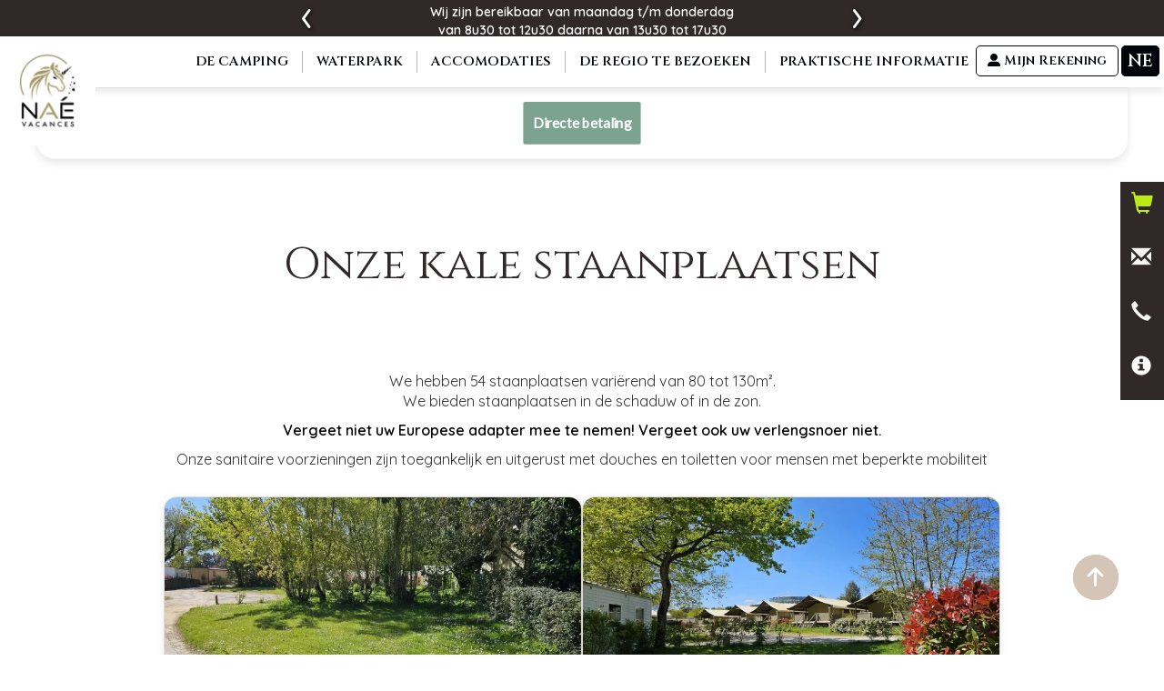

--- FILE ---
content_type: text/html; charset=utf-8
request_url: https://www.camping-inly.com/Staanplaatsen-247.html
body_size: 12733
content:
<!DOCTYPE html>
<html xmlns="https://www.w3.org/1999/xhtml" xml:lang="nl" lang="nl">
<head>

<link rel="canonical" href="https://www.camping-inly.com/Staanplaatsen-247.html" />
<link rel="shortcut icon" href="favicon.ico" />
<link rel="icon" href="favicon.jpg" type="image/jpg" />
<script type='text/javascript'>/*<![CDATA[*/(function(H){H.className=H.className.replace(/\bno-js\b/,'js')})(document.documentElement);/*]]>*/</script>


<meta name="robots" content="index,follow" />



<meta http-equiv="Content-Type" content="text/html; charset=utf-8" />
<meta name="viewport" content="width=device-width, initial-scale=1" />


<link rel="alternate" type="application/rss+xml" title="Nieuws overnemen van de hele site" href="spip.php?page=backend" />

   
<link rel="stylesheet" href="squelettes-dist/css/reset.css?1764774411" type="text/css" />
<link rel="stylesheet" href="squelettes-dist/css/clear.css?1764774411" type="text/css" />
<link rel="stylesheet" href="squelettes-dist/css/font.css?1764774411" type="text/css" />
<link rel="stylesheet" href="squelettes-dist/css/links.css?1764774411" type="text/css" />
<link rel="stylesheet" href="squelettes-dist/css/typo.css?1764774411" type="text/css" />
<link rel="stylesheet" href="squelettes-dist/css/media.css?1764774411" type="text/css" />
<link rel="stylesheet" href="squelettes-dist/css/form.css?1764774411" type="text/css" />

<link rel="stylesheet" href="squelettes-dist/css/layout.css?1764774411" type="text/css" />


<link rel="stylesheet" href="squelettes-dist/css/spip.css?1764774411" type="text/css" />
<script>
var mediabox_settings={"auto_detect":true,"ns":"box","tt_img":true,"sel_g":"#documents_portfolio a[type='image\/jpeg'],#documents_portfolio a[type='image\/png'],#documents_portfolio a[type='image\/gif']","sel_c":".mediabox","str_ssStart":"Diavoorstelling","str_ssStop":"Stoppen","str_cur":"{current}\/{total}","str_prev":"Vorige","str_next":"Volgende","str_close":"Sluiten","str_loading":"Chargement\u2026","str_petc":"Taper \u2019Echap\u2019 pour fermer","str_dialTitDef":"Boite de dialogue","str_dialTitMed":"Affichage d\u2019un media","splash_url":"","lity":{"skin":"_simple-dark","maxWidth":"90%","maxHeight":"90%","minWidth":"400px","minHeight":"","slideshow_speed":"2500","opacite":"0.9","defaultCaptionState":"expanded"}};
</script>
<!-- insert_head_css -->
<link rel="stylesheet" href="plugins-dist/mediabox/lib/lity/lity.css?1764774411" type="text/css" media="all" />
<link rel="stylesheet" href="plugins-dist/mediabox/lity/css/lity.mediabox.css?1764774411" type="text/css" media="all" />
<link rel="stylesheet" href="plugins-dist/mediabox/lity/skins/_simple-dark/lity.css?1764774411" type="text/css" media="all" /><link rel="stylesheet" type="text/css" href="plugins/auto/owlcarousel/v1.1.0/css/owl.carousel.css" media="screen" />
<link rel="stylesheet" type="text/css" href="plugins/auto/owlcarousel/v1.1.0/css/owl.theme.css" media="screen" />
<link rel="stylesheet" type="text/css" href="plugins/auto/owlcarousel/v1.1.0/css/owl.modeles.css" media="screen" />

<!-- CS vide -->


<link rel="stylesheet" href="plugins/auto/historique_spip32_documents/v1.1.0/css/historique_spip32_documents.css" type="text/css" media="all" />



<link rel="stylesheet" href="squelettes-dist/css/theme.css?1764774411" type="text/css" />





<script src="prive/javascript/jquery.js?1764774411" type="text/javascript"></script>

<script src="prive/javascript/jquery.form.js?1764774411" type="text/javascript"></script>

<script src="prive/javascript/jquery.autosave.js?1764774411" type="text/javascript"></script>

<script src="prive/javascript/jquery.placeholder-label.js?1764774411" type="text/javascript"></script>

<script src="prive/javascript/ajaxCallback.js?1764774411" type="text/javascript"></script>

<script src="prive/javascript/js.cookie.js?1764774411" type="text/javascript"></script>
<!-- insert_head -->
<script src="plugins-dist/mediabox/lib/lity/lity.js?1764774411" type="text/javascript"></script>
<script src="plugins-dist/mediabox/lity/js/lity.mediabox.js?1764774411" type="text/javascript"></script>
<script src="plugins-dist/mediabox/javascript/spip.mediabox.js?1764774411" type="text/javascript"></script><script src="plugins/auto/owlcarousel/v1.1.0/javascript/owl.carousel.js" type="text/javascript"></script>

<!-- Debut CS -->
<script type="text/javascript"><!--
var cs_prive=window.location.pathname.match(/\/ecrire\/$/)!=null;
jQuery.fn.cs_todo=function(){return this.not('.cs_done').addClass('cs_done');};
if(window.jQuery) {
var cs_sel_jQuery='';
var cs_CookiePlugin="prive/javascript/jquery.cookie.js";
}
// --></script>

<!-- Fin CS -->







<meta name="generator" content="SPIP 4.4.6" />
<title>Presentatie van de tent en caravan kampeerterrein De Inly</title>
<meta name="description" content="Presentatie van de tent en caravan kampeerterrein De Inly, kamperen in de Morbihan regio Bretagne in Frankrijk" />

<link rel="alternate" type="application/rss+xml" title="Nieuws overnemen uit deze rubriek" href="spip.php?page=backend&amp;id_rubrique=35" />

<link rel="stylesheet" href="/squelettes/glyphicons/css/glyphicons-halflings.css">

		
		
		
        <style>
            .box {
                margin-bottom: 20px;
                padding-bottom: 19px;
                border-bottom: 1px solid #c0c0c0;
            }
            .box > .block {
                max-width: 100%;
                margin: auto;
            }
        </style>
		
		
		


</head>

<body>

<!-- Google Tag Manager (noscript) -->
<noscript><iframe src="https://www.googletagmanager.com/ns.html?id=GTM-K5QQ85MG"
    height="0" width="0" style="display:none;visibility:hidden"></iframe></noscript>
    <!-- End Google Tag Manager (noscript) -->

<div>
<script type="application/ld+json">{"@context": "https://schema.org","@type" : "LocalBusiness","url" : "https://www.camping-inly.com/","name" : "Camping Domaine d'Inly","logo" : "https://www.camping-inly.com/IMG/png/logo.png","image" : "https://www.camping-inly.com/IMGHOME/camping-inly-mobil-home.jpg",
"description" : "Camping 5 étoiles situé à Pénestin dans le Morbihan en Bretagne, village camping avec un nouvel espace aquatique géant de mille cinq cent mètres carré","priceRange" : "A partir de 385 € la semaine","address" : {"@type" : "PostalAddress","streetAddress" : "Route de Couarne","addressLocality" : "Pénestin","addressRegion" : "Morbihan","postalCode" : "56760","addressCountry": "FR"  },"telephone" : "+ 33 (0)2 99 90 35 09",
"sameAs":["https:\/\/www.facebook.fr\/campingleDomainedInly","https:\/\/www.instagram.com\/camping_domaine_dinly","https://www.youtube.com/channel/UCZjY9PTnVbbHkqnceqW49RQ"],"email" : "reception@camping-inly.com","geo" : {"@type" : "GeoCoordinates","latitude" : "47.471235","longitude" : "-2.4655869"  }} 
</script></div>



<div id="slider-annonce" class="avis article_owl owl-carousel owl-theme owl-loaded owl-drag">     
	<div class="owl-stage-outer">
		<div class="owl-stage">

			
				<div class="owl-item">
					<div class="owl-slide">
						<h2>Informatie</h2>
<p>Opening van de camping van 11 april tot 20 september 2026</p>
<p>Wij zijn bereikbaar van maandag t/m donderdag<br class='autobr' />
van 8u30 tot 12u30 daarna van 13u30 tot 17u30<br class='autobr' />
En op vrijdag van 8.30 uur tot 12.30 uur en vervolgens van 13.30 uur tot 16.30 uur.<br class='autobr' />
op 02.99.90.35.09 of<br class='autobr' />
per e-mail naar: receptie@camping-inly.com</p>
					</div>
				</div>
			
				<div class="owl-item">
					<div class="owl-slide">
						<p>De accommodatie zal in seizoen 2026 geopend zijn, van 11 april tot en met 20 september!</p>
					</div>
				</div>
			
				<div class="owl-item">
					<div class="owl-slide">
						<p><a href="/prijzen.html">Reserveren voor 2026 is nu mogelijk</a></p>
					</div>
				</div>
			

		</div>
	</div>
</div>




<div class="container-fluid" id="middlebar">
<nav  class="navbar navbar-default no-marg" role="navigation" id="navbar">
	<div class="container-fluid center minhnav">
		<div class="navbar-header">
		<div id="logonav" >
			<a href="/"><img src="squelettes/css/images/nae_vacances_logo.jpg"     alt="logo Camping domaine d'Inly" ></a>
			</div>
		
            <button type="button" class="navbar-toggle" data-toggle="collapse" data-target=".navbar-menubuilder"><!--
			--><span class="sr-only">Toggle navigation</span><!--
			--><span class="icon-bar"></span><!--
			--><span class="icon-bar"></span><!--
			--><span class="icon-bar"></span><!--
            --></button>
        </div>
		
		<div class="collapse navbar-collapse navbar-menubuilder">
			
			
			<div id="bloclangue-home" style="margin-bottom:20px;"><div class="langue-selection">
    <ul class="flex-center langue-menu" style="margin: 0;">
        
            <li class="langue-item ">
                <a href="-Francais-.html" class="" onfocus="this.blur()">
                    Fr
                </a>
            </li>
        
            <li class="langue-item ">
                <a href="-English-.html" class="" onfocus="this.blur()">
                    En
                </a>
            </li>
        
            <li class="langue-item ">
                <a href="-Deutsch-.html" class="" onfocus="this.blur()">
                    De
                </a>
            </li>
        
            <li class="langue-item  active">
                <a href="-Nederlands-.html" class="on" onfocus="this.blur()">
                    Ne
                </a>
            </li>
                
    </ul>
</div></div>
			
			<ul id="drop-container" class="nav navbar-nav alcent navbar-custom-cha">
			
			

				
					
						<li class="dropdown">
						<!--
							<span data-toggle="dropdown" class="dropdown-toggle"> De camping<b class="caret"></b></span>
						-->	
			<a data-toggle="dropdown" class="dropdown-toggle " href="#">De camping</a>





			
							 
								<ul class="dropdown-menu">
												
										<li>
										    
											<a  href="Virtuele-rondleiding.html"  >
												
											Virtuele rondleiding
											</a>
										</li>						
												
										<li>
										    
											<a  href="Activiteiten.html"  >
												
											Activiteiten
											</a>
										</li>						
												
										<li>
										    
											<a  href="Animaties-192.html"  >
												
											Animaties
											</a>
										</li>						
												
										<li>
										    
											<a  href="Kruidenier-Bar-Restaurant.html"  >
												
											Ondernemingen
											</a>
										</li>						
												
										<li>
										    
											<a  href="institut-equijam-nl.html"  >
												
											Hippisch Instituut Equijam
											</a>
										</li>						
												
										<li>
										    
											<a  href="Mini-boerderij.html"  >
												
											Mini-boerderij
											</a>
										</li>						
												
										<li>
										    
											<a  href="De-vijver.html"  >
												
											De vijver
											</a>
										</li>						
												
										<li>
										    
											<a  href="fotoboek.html"  >
												
											Fotoboek
											</a>
										</li>						
									
								
								</ul>
					
						<li class="dropdown">
						<!--
							<span data-toggle="dropdown" class="dropdown-toggle"> Waterpark<b class="caret"></b></span>
						-->	
			<a data-toggle="dropdown" class="dropdown-toggle " href="#">Waterpark</a>





			
							 
								<ul class="dropdown-menu">
												
										<li>
										    
											<a  href="Aquatisch-gebied-indoor.html"  >
												
											Aquatisch gebied indoor
											</a>
										</li>						
												
										<li>
										    
											<a  href="Aquatisch-gebied-buiten.html"  title="Ons aquapark">
												
											Aquatisch gebied buiten
											</a>
										</li>						
									
								
								</ul>
					
						<li class="dropdown">
						<!--
							<span data-toggle="dropdown" class="dropdown-toggle"> Accomodaties<b class="caret"></b></span>
						-->	
			<a data-toggle="dropdown" class="dropdown-toggle " href="#">Accomodaties</a>





			
							 
								<ul class="dropdown-menu">
												
										<li>
										    
											<a  href="prijzen.html"  >
											<img
	src="local/cache-vignettes/L200xH200/arton239-5f9bd.png?1767608635" class='spip_logo' width='200' height='200'
	alt="" /> 	
											Tarieven 2026
											</a>
										</li>						
												
										<li>
										    
											<a  href="Staanplaatsen-247.html"  >
											<img
	src="local/cache-vignettes/L200xH150/emplacements_camping-4-6230d.jpg?1767608635" class='spip_logo' width='200' height='150'
	alt="" /> 	
											Staanplaatsen
											</a>
										</li>						
												
										<li>
										    
											<a  href="COMFORT-bereik.html"  >
											<img
	src="local/cache-vignettes/L200xH133/arton172-740cf.jpg?1767608635" class='spip_logo' width='200' height='133'
	alt="" /> 	
											COMFORT Bereik
											</a>
										</li>						
												
										<li>
										    
											<a  href="PREMIUM-bereik.html"  >
											<img
	src="local/cache-vignettes/L200xH133/arton173-5e20d.jpg?1767608635" class='spip_logo' width='200' height='133'
	alt="" /> 	
											PREMIUM Bereik
											</a>
										</li>						
												
										<li>
										    
											<a  href="VIP-bereik.html"  >
											<img
	src="local/cache-vignettes/L200xH133/arton174-f9d38.jpg?1767608635" class='spip_logo' width='200' height='133'
	alt="" /> 	
											VIP SPA Bereik
											</a>
										</li>						
												
										<li>
										    
											<a  href="Ongewoon-Bereik.html"  >
											<img
	src="local/cache-vignettes/L200xH133/arton176-979fb.jpg?1767608635" class='spip_logo' width='200' height='133'
	alt="" /> 	
											Ongewoon Bereik
											</a>
										</li>						
												
										<li>
										    
											<a  href="verhuur-voor-gehandicapte-personen.html"  >
											<img
	src="local/cache-vignettes/L200xH133/arton205-4d08f.jpg?1767608635" class='spip_logo' width='200' height='133'
	alt="" /> 	
											Uitgeschakeld bereik
											</a>
										</li>						
												
										<li>
										    
											<a  href="huis-villa-landgoed-inly-penestin.html"  >
											<img
	src="local/cache-vignettes/L200xH133/arton212-60d38.jpg?1767608635" class='spip_logo' width='200' height='133'
	alt="" /> 	
											De villa
											</a>
										</li>						
												
										<li>
										    
											<a  href="Opties-en-extras-128.html"  >
												
											Opties en extra’s
											</a>
										</li>						
												
										<li>
										    
											<a  href="promoties.html"  >
												
											Goede plannen en promoties
											</a>
										</li>						
									
								
								</ul>
					
						<li class="dropdown">
						<!--
							<span data-toggle="dropdown" class="dropdown-toggle"> De regio te bezoeken<b class="caret"></b></span>
						-->	
			<a data-toggle="dropdown" class="dropdown-toggle " href="#">De regio te bezoeken</a>





			
							 
								<ul class="dropdown-menu">
												
										<li>
										    
											<a  href="Penestin-195.html"  >
												
											Pénestin
											</a>
										</li>						
												
										<li>
										    
											<a  href="de-stranden-van-penestin.html"  >
												
											De stranden van Pénestin
											</a>
										</li>						
												
										<li>
										    
											<a  href="Bezoeken-vrije-tijd-in-Penestin.html"  >
												
											Bezoeken en vrije tijd in Pénestin
											</a>
										</li>						
												
										<li>
										    
											<a  href="penestin-markt-280.html"  >
												
											penestin-markt
											</a>
										</li>						
												
										<li>
										    
											<a  href="Ontdekking-van-Morbihan.html"  >
												
											Ontdekking van Morbihan
											</a>
										</li>						
												
										<li>
										    
											<a  href="Ontdekking-van-de-Loire-Atlantique.html"  >
												
											Ontdekking van de Loire-Atlantique
											</a>
										</li>						
												
										<li>
										    
											<a  href="Onze-ticketingpartners.html"  >
												
											Onze ticketingpartners
											</a>
										</li>						
												
										<li>
										    
											<a  href="27-Het-Regionaal-Park-van-Briere.html"  >
												
											Het Regionaal Park van Brière
											</a>
										</li>						
									
								
								</ul>
					
						<li class="dropdown">
						<!--
							<span data-toggle="dropdown" class="dropdown-toggle"> Praktische Informatie<b class="caret"></b></span>
						-->	
			<a data-toggle="dropdown" class="dropdown-toggle " href="#">Praktische Informatie</a>





			
							 
								<ul class="dropdown-menu">
												
										<li>
										    
											<a  href="neem-contact-op-met-camping.html"  >
												
											Neem contact op met de camping
											</a>
										</li>						
												
										<li>
										    
											<a  href="Veelgestelde-vragen.html"  >
												
											Veelgestelde vragen
											</a>
										</li>						
									
								
								</ul>
					
					

					

					
						</li>

			<!--			
				
				<li><a href="http://infonet.thelis.fr/nl-267-238.infonet" rel="nofollow" class="mediabox boxIframe boxWidth-910px boxHeight-650px"> Contact •</a></li>
					
			-->							
			</ul>


			


		</div>


		<li class="tel-nav">
			<a href="tel:+33 (0)2 99 90 35 09" ><i class="glyphicon glyphicon-earphone"></i></a>
		</li>



		<li class="moncompte">
				   <moncompte-trigger mode="overlay">
					<div class="nav-link border border-light btn-outline-warning rounded" id="button">
						<div class="my-button">
							<i class="fas fa-user-alt"></i>
							<moncompte-account-name>
							Mijn Rekening
							</moncompte-account-name>
						</div>
					</div>
				</moncompte-trigger>	
			</li>
			
	</div>
</nav></div>






<div id="wid-container" class="widget-resa">
<div class="scale">
<div><thr-search-engine on-load="searchEngineOnLoad" on-search="searchEngineOnSearch"></thr-search-engine></div>
<div>
<a href="https://thelisresa.webcamp.fr/cart-directPayment.php?camping=inly" target="_blank"  rel="noopener noreferrer" class="btn">Directe betaling</a>


</div>
</div>
</div>

<div id="leconteneur" >
<div id="bloccentre" class="">
<div id="blocgauche">




			
	<h1>Onze kale staanplaatsen</h1>
<p>We hebben 54 staanplaatsen variërend van 80 tot 130m².<br class='autobr' />
We bieden staanplaatsen in de schaduw of in de zon.</p>
<p><strong>Vergeet niet uw Europese adapter mee te nemen! Vergeet ook uw verlengsnoer niet.</strong></p>
<p>Onze sanitaire voorzieningen zijn toegankelijk en uitgerust met douches en toiletten voor mensen met beperkte mobiliteit</p>
<section class="locatifs-grid">
  <article class="locatif-card" id="forfait-standard" data-type="emplacement" data-bedrooms="" data-bathrooms="" data-equipements="" data-gamme="" data-surface="80" data-persons-min="1" data-persons-max="2" data-modal-id="modal-forfait-standard">
  <div class="locatif-media">
    <div class="locatif-media-img">
      <p><span class='spip_document_1403 spip_documents'>
 <img src='local/cache-vignettes/L1440xH1080/1000012719-3b6c5.webp?1767606178'  title="Courlis 14" width='1440' height='1080' /></span></p>
    </div>
  </div>

  <div class="locatif-content">
    <header class="locatif-header">
      <span class="locatif-category">Standplaatsen</span>
      <h3 class="locatif-title">Standaardpakket</h3>
    </header>

    <div class="locatif-highlights">
      <span><i class="fas fa-ruler-combined"></i> 80 m²</span>
      <span><i class="fas fa-user-friends"></i> 1–2 personen</span>
      <span><i class="fas fa-car"></i> 1 voertuig</span>
      <span><i class="fas fa-bolt"></i> Zonder water / stroom</span>
    </div>

    <div class="locatif-footer">
      <div class="locatif-badges"></div>
      <p><span class="locatif-cta-text">Details bekijken <i class="fas fa-arrow-right"></i></span></p>
    </div>
  </div>
</article>


<article class="locatif-card" id="forfait-confort" data-type="emplacement" data-bedrooms="" data-bathrooms="" data-equipements="" data-gamme="" data-surface="" data-persons-min="1" data-persons-max="2" data-modal-id="modal-forfait-confort">
  <div class="locatif-media">
    <div class="locatif-media-img">
      <p><span class='spip_document_1404 spip_documents'>
 <img src='local/cache-vignettes/L1440xH1080/1000012712-d9922.webp?1767606178'  title="Colverts 16" width='1440' height='1080' /></span></p>
    </div>
  </div>

  <div class="locatif-content">
    <header class="locatif-header">
      <span class="locatif-category">Standplaatsen</span>
      <h3 class="locatif-title">Comfortpakket</h3>
    </header>

    <div class="locatif-highlights">
      <span><i class="fas fa-ruler-combined"></i> 80–100 m²</span>
      <span><i class="fas fa-user-friends"></i> 1–2 personen</span>
      <span><i class="fas fa-car"></i> 1 voertuig</span>
      <span><i class="fas fa-bolt"></i> 6 ampère</span>
    </div>

    <div class="locatif-footer">
      <div class="locatif-badges"></div>
      <p><span class="locatif-cta-text">Details bekijken <i class="fas fa-arrow-right"></i></span></p>
    </div>
  </div>
</article>


<article class="locatif-card" id="forfait-grand-confort" data-type="emplacement" data-bedrooms="" data-bathrooms="" data-equipements="" data-gamme="" data-surface="" data-persons-min="1" data-persons-max="2" data-modal-id="modal-forfait-grand-confort">
  <div class="locatif-media">
    <div class="locatif-media-img">
      <p><span class='spip_document_1405 spip_documents'>
 <img src='local/cache-vignettes/L1440xH1080/1000012732-6bcad.webp?1767606178'  title="Lilas 5" width='1440' height='1080' /></span></p>
    </div>
  </div>

  <div class="locatif-content">
    <header class="locatif-header">
      <span class="locatif-category">Standplaatsen</span>
      <h3 class="locatif-title">Groot comfortpakket</h3>
    </header>

    <div class="locatif-highlights">
      <span><i class="fas fa-ruler-combined"></i> 100–130 m²</span>
      <span><i class="fas fa-user-friends"></i> 1–2 personen</span>
      <span><i class="fas fa-car"></i> 1 voertuig</span>
      <span><i class="fas fa-bolt"></i> 10 ampère</span>
	  <span><i class="fas fa-faucet"></i> Wateraansluiting</span>
    </div>

    <div class="locatif-footer">
      <div class="locatif-badges"></div>
      <p><span class="locatif-cta-text">Details bekijken <i class="fas fa-arrow-right"></i></span></p>
    </div>
  </div>
</article>


<article class="locatif-card" id="forfait-premium" data-type="emplacement" data-bedrooms="" data-bathrooms="" data-equipements="" data-gamme="" data-surface="130" data-persons-min="1" data-persons-max="2" data-modal-id="modal-forfait-premium">
  <div class="locatif-media">
    <div class="locatif-media-img">
      <p><span class='spip_document_735 spip_documents'>
 <img src='local/cache-vignettes/L800xH600/emplacement-camping-car-etaples-le-touquet-electricite-56027.jpg?1767606178'  width='800' height='600' /></span></p>
    </div>
  </div>

  <div class="locatif-content">
    <header class="locatif-header">
      <span class="locatif-category">Standplaatsen</span>
      <h3 class="locatif-title">Premiumpakket</h3>
    </header>

    <div class="locatif-highlights">
      <span><i class="fas fa-ruler-combined"></i> 130 m²</span>
      <span><i class="fas fa-user-friends"></i> 1–2 personen</span>
      <span><i class="fas fa-car"></i> 1 voertuig</span>
      <span><i class="fas fa-bolt"></i> 10 ampère</span>
	  <span><i class="fas fa-faucet"></i> Wateraansluiting</span>
    </div>

    <div class="locatif-footer">
      <div class="locatif-badges"></div>
      <p><span class="locatif-cta-text">Details bekijken <i class="fas fa-arrow-right"></i></span></p>
    </div>
  </div>
</article>


<article class="locatif-card" id="forfait-prestige" data-type="emplacement" data-bedrooms="" data-bathrooms="" data-equipements="" data-gamme="" data-surface="130" data-persons-min="1" data-persons-max="2" data-modal-id="modal-forfait-prestige">
  <div class="locatif-media">
    <div class="locatif-media-img">
      <p><span class='spip_document_1431 spip_documents'>
 <img src='local/cache-vignettes/L1500xH844/emplacement_prestige-d2174.webp?1767606178'  width='1500' height='844' /></span></p>
    </div>
  </div>

  <div class="locatif-content">
    <header class="locatif-header">
      <span class="locatif-category">Standplaatsen</span>
      <h3 class="locatif-title">Prestigepakket</h3>
    </header>

    <div class="locatif-highlights">
      <span><i class="fas fa-ruler-combined"></i> 130 m²</span>
      <span><i class="fas fa-user-friends"></i> 1–2 personen</span>
      <span><i class="fas fa-car"></i> 1 voertuig</span>
      <span><i class="fas fa-wifi"></i> 1 internettoegang</span>
    </div>

    <div class="locatif-footer">
      <div class="locatif-badges"></div>
      <p><span class="locatif-cta-text">Details bekijken <i class="fas fa-arrow-right"></i></span></p>
    </div>
  </div>
</article>  
</section>



<div class="center" style="font-size:1.3em; margin:30px auto;">NIEUW: Kiez uw platz, selectioneer de optie als u reserveert</div>



<div id="portfolio">
<div id="bloc-portfolio">
			<h2>Photos</h2>
			<br/>
			
				<a href="IMG/jpg/222_camping_capa_inly_2021.jpg" rel="mediabox" type="image/jpeg"  title="toilettes du sanitaire" ><img src='local/cache-gd2/1e/e15bde8ee3925108db743edeb2f237.jpg?1767607610' width='120' height='120' alt='toilettes du sanitaire' /></a>
				
				<a href="IMG/jpg/225_camping_capa_inly_2021.jpg" rel="mediabox" type="image/jpeg"  title="Les cabines du sanitaire" ><img src='local/cache-gd2/3c/1428f9f3a7da9a90cf3016257681ba.jpg?1767607610' width='120' height='120' alt='Les cabines du sanitaire' /></a>
				
				<a href="IMG/jpg/227_camping_capa_inly_2021.jpg" rel="mediabox" type="image/jpeg"  title="lavabos et cabines du sanitaire" ><img src='local/cache-gd2/c7/869566930e1a33f8835781025448bd.jpg?1767607610' width='120' height='120' alt='lavabos et cabines du sanitaire' /></a>
				
			</div>        
         
		</div>
</div>
</div>		


<p id="back-top" class="hidden-xs">
<a href="#top"><i class="fas fa-arrow-up"></i></a>
</p>

</div> 

	 
	        <div id="modal-forfait-standard" class="locatif-modal" aria-hidden="true" role="dialog" aria-modal="true" aria-labelledby="modal-title-forfait-standard">
  <div class="locatif-modal-backdrop"></div>
  <div class="locatif-modal-dialog" role="document">
    <button type="button" class="locatif-modal-close" aria-label="Sluiten"><i class="fas fa-times"></i></button>

    <div class="locatif-modal-media">
      <div class="bloc-carroussel">
        <p><span class='spip_document_1403 spip_documents'>
 <img src='IMG/webp/1000012719.webp'  title="Courlis 14" /></span></p>
      </div>
    </div>

    <header class="locatif-modal-header">
      <div class="locatif-modal-titlewrap">
        <h2 id="modal-title-forfait-standard" class="locatif-modal-title">Standaardpakket</h2>
        <div class="locatif-modal-subtitle">
          <span class="pill"><i class="fas fa-ruler-combined"></i> 80 m²</span>
          <span class="pill"><i class="fas fa-user-friends"></i> 1 of 2 personen</span>
          <span class="pill"><i class="fas fa-car"></i> 1 voertuig</span>
          <span class="pill"><i class="fas fa-bolt"></i> Zonder water en zonder elektriciteit</span>
        </div>
      </div>
    </header>

    <div class="locatif-modal-body">
      <div class="locatif-modal-layout">
        <div class="locatif-modal-content">

          <section class="locatif-modal-section description-section">
            <h3 class="locatif-modal-h3"><i class="fas fa-info-circle"></i> Beschrijving</h3>

            <div class="desc-intro"></div>

            <div class="desc-items">
              <div class="desc-item">
                <h4><i class="fas fa-ruler-combined"></i> Standplaats</h4>
                <ul>
                  <li>Standplaats 80 m²</li>
                </ul>
              </div>

              <div class="desc-item">
                <h4><i class="fas fa-user-friends"></i> Inbegrepen</h4>
                <ul>
                  <li>1 of 2 personen</li>
                  <li>1 voertuig</li>
                </ul>
              </div>

              <div class="desc-item">
                <h4><i class="fas fa-bolt"></i> Aansluitingen</h4>
                <ul>
                  <li>Zonder water en zonder elektriciteit</li>
                </ul>
              </div>
            </div>
          </section>

          <section class="locatif-modal-section disponibilites-section">
            <h3 class="locatif-modal-h3"><i class="fas fa-calendar-check"></i> Beschikbaarheid</h3>
            <div class="locatif-modal-booking">
              <thr-simpleblock categories="['2']" site="194" date="2026-04" day="dimanche" show-picture="true" search-type="1"></thr-simpleblock>
            </div>
          </section>

      <section class="locatif-modal-section emplacements-section">
            <h3 class="locatif-modal-h3"><i class="fas fa-map-marker-alt"></i> Standplaatsen</h3>
            <div class="locatif-modal-cardinfo">
              <p class="muted">Deze categorie bevindt zich op de volgende plaatsen: courlis 14</p>
            </div>
          </section>

          <section class="locatif-modal-section conditions-section">
            <h3 class="locatif-modal-h3"><i class="fas fa-calendar-alt"></i> Verblijfsvoorwaarden</h3>
            <div class="locatif-modal-cardinfo">
              <p class="muted">Juli/augustus: Verhuur per periode van 7 nachten.</p>
            </div>
          </section>

        </div>
      </div>
    </div>
  </div>
</div>


<div id="modal-forfait-confort" class="locatif-modal" aria-hidden="true" role="dialog" aria-modal="true" aria-labelledby="modal-title-forfait-confort">
  <div class="locatif-modal-backdrop"></div>
  <div class="locatif-modal-dialog" role="document">
    <button type="button" class="locatif-modal-close" aria-label="Sluiten"><i class="fas fa-times"></i></button>

    <div class="locatif-modal-media">
      <div class="bloc-carroussel">
        <p><span class='spip_document_1404 spip_documents'>
 <img src='IMG/webp/1000012712.webp'  title="Colverts 16" /></span></p>
      </div>
    </div>

    <header class="locatif-modal-header">
      <div class="locatif-modal-titlewrap">
        <h2 id="modal-title-forfait-confort" class="locatif-modal-title">Comfortpakket</h2>
        <div class="locatif-modal-subtitle">
          <span class="pill"><i class="fas fa-ruler-combined"></i> 80 m² tot 100 m²</span>
          <span class="pill"><i class="fas fa-user-friends"></i> 1 of 2 personen</span>
          <span class="pill"><i class="fas fa-car"></i> 1 voertuig</span>
          <span class="pill"><i class="fas fa-bolt"></i> Elektriciteit 6 ampère</span>
        </div>
      </div>
    </header>

    <div class="locatif-modal-body">
      <div class="locatif-modal-layout">
        <div class="locatif-modal-content">

          <section class="locatif-modal-section description-section">
            <h3 class="locatif-modal-h3"><i class="fas fa-info-circle"></i> Beschrijving</h3>

            <div class="desc-intro"></div>

            <div class="desc-items">
              <div class="desc-item">
                <h4><i class="fas fa-ruler-combined"></i> Standplaats</h4>
                <ul>
                  <li>Standplaats tussen 80 m² en 100 m²</li>
                </ul>
              </div>

              <div class="desc-item">
                <h4><i class="fas fa-user-friends"></i> Inbegrepen</h4>
                <ul>
                  <li>1 of 2 personen</li>
                  <li>1 voertuig</li>
                </ul>
              </div>

              <div class="desc-item">
                <h4><i class="fas fa-bolt"></i> Aansluitingen</h4>
                <ul>
                  <li>Elektriciteit 6 ampère</li>
                </ul>
              </div>
            </div>
          </section>

          <section class="locatif-modal-section disponibilites-section">
            <h3 class="locatif-modal-h3"><i class="fas fa-calendar-check"></i> Beschikbaarheid</h3>
            <div class="locatif-modal-booking">
              <thr-simpleblock categories="['32']" site="194" date="2026-04" day="dimanche" show-picture="true" search-type="1"></thr-simpleblock>
            </div>
          </section>

          <section class="locatif-modal-section emplacements-section">
            <h3 class="locatif-modal-h3"><i class="fas fa-map-marker-alt"></i> Standplaatsen</h3>
            <div class="locatif-modal-cardinfo">
              <p class="muted">Deze categorie bevindt zich op de volgende plaatsen: colverts 16 en 17, courlis 9, 10, 11, 12 en 13, mésanges 5, mimosas 8, mésanges 6 und 7 und saphir 01</p>
            </div>
          </section>

          <section class="locatif-modal-section conditions-section">
            <h3 class="locatif-modal-h3"><i class="fas fa-calendar-alt"></i> Verblijfsvoorwaarden</h3>
            <div class="locatif-modal-cardinfo">
              <p class="muted">Feestdagweekenden: minimaal 3 nachten (4 nachten voor het Hemelvaartweekend)</p>
              <p class="muted">Juli/augustus: Verhuur per periode van 7 nachten.</p>
            </div>
          </section>

        </div>
      </div>
    </div>
  </div>
</div>


<div id="modal-forfait-grand-confort" class="locatif-modal" aria-hidden="true" role="dialog" aria-modal="true" aria-labelledby="modal-title-forfait-grand-confort">
  <div class="locatif-modal-backdrop"></div>
  <div class="locatif-modal-dialog" role="document">
    <button type="button" class="locatif-modal-close" aria-label="Sluiten"><i class="fas fa-times"></i></button>

    <div class="locatif-modal-media">
      <div class="bloc-carroussel">
        <p><span class='spip_document_1405 spip_documents'>
 <img src='IMG/webp/1000012732.webp'  title="Lilas 5" /></span></p>
      </div>
    </div>

    <header class="locatif-modal-header">
      <div class="locatif-modal-titlewrap">
        <h2 id="modal-title-forfait-grand-confort" class="locatif-modal-title">Groot comfortpakket</h2>
        <div class="locatif-modal-subtitle">
          <span class="pill"><i class="fas fa-ruler-combined"></i> 100 m² tot 130 m²</span>
          <span class="pill"><i class="fas fa-user-friends"></i> 1 of 2 personen</span>
          <span class="pill"><i class="fas fa-car"></i> 1 voertuig</span>
          <span class="pill"><i class="fas fa-bolt"></i> Elektriciteit 10 ampère</span>
          <span class="pill"><i class="fas fa-faucet"></i> Wateraansluiting</span>
        </div>
      </div>
    </header>

    <div class="locatif-modal-body">
      <div class="locatif-modal-layout">
        <div class="locatif-modal-content">

          <section class="locatif-modal-section description-section">
            <h3 class="locatif-modal-h3"><i class="fas fa-info-circle"></i> Beschrijving</h3>

            <div class="desc-intro"></div>

            <div class="desc-items">
              <div class="desc-item">
                <h4><i class="fas fa-ruler-combined"></i> Standplaats</h4>
                <ul>
                  <li>Standplaats tussen 100 m² en 130 m²</li>
                </ul>
              </div>

              <div class="desc-item">
                <h4><i class="fas fa-user-friends"></i> Inbegrepen</h4>
                <ul>
                  <li>1 of 2 personen</li>
                  <li>1 voertuig</li>
                </ul>
              </div>

              <div class="desc-item">
                <h4><i class="fas fa-bolt"></i> Aansluitingen</h4>
                <ul>
                  <li>Elektriciteit 10 ampère</li>
                  <li>Wateraansluiting op de standplaats</li>
                </ul>
              </div>
            </div>
          </section>

          <section class="locatif-modal-section disponibilites-section">
            <h3 class="locatif-modal-h3"><i class="fas fa-calendar-check"></i> Beschikbaarheid</h3>
            <div class="locatif-modal-booking">
              <thr-simpleblock categories="['33']" site="194" date="2026-04" day="dimanche" show-picture="true" search-type="1"></thr-simpleblock>
            </div>
          </section>

             <section class="locatif-modal-section emplacements-section">
            <h3 class="locatif-modal-h3"><i class="fas fa-map-marker-alt"></i> Standplaatsen</h3>
            <div class="locatif-modal-cardinfo">
              <p class="muted">Deze categorie bevindt zich op de volgende plaatsen: chênes 03, 04, 04bis, 07, 08 en 09, lilas 01, 02, 03, 04, 05, 06, 07, 08, 09, 10, 11 en 12, mésanges 01, 02, 03, 04, 08, 09, 10, 11, 12, 13, 14, 15 en 16, mimosas 01, 02, 03, 04, 05, 06, 07, 09 en 14 ambres 01 et 02, quartz 01, 02, 03, 04, 05, 06, 07 et 08, saphir 02, 03, 04 et 05, Topaze 01, 02, 03, 04, 05 et 06.
</p>
            </div>
          </section>

          <section class="locatif-modal-section conditions-section">
            <h3 class="locatif-modal-h3"><i class="fas fa-calendar-alt"></i> Verblijfsvoorwaarden</h3>
            <div class="locatif-modal-cardinfo">
              <p class="muted">Feestdagweekenden: minimaal 3 nachten (4 nachten voor het Hemelvaartweekend)</p>
              <p class="muted">Juli/augustus: Verhuur per periode van 7 nachten.</p>
            </div>
          </section>

        </div>
      </div>
    </div>
  </div>
</div>


<div id="modal-forfait-premium" class="locatif-modal" aria-hidden="true" role="dialog" aria-modal="true" aria-labelledby="modal-title-forfait-premium">
  <div class="locatif-modal-backdrop"></div>
  <div class="locatif-modal-dialog" role="document">
    <button type="button" class="locatif-modal-close" aria-label="Sluiten"><i class="fas fa-times"></i></button>

    <div class="locatif-modal-media">
      <div class="bloc-carroussel">
        <p><span class='spip_document_735 spip_documents'>
 <img src='IMG/jpg/emplacement-camping-car-etaples-le-touquet-electricite.jpg'  /></span></p>
      </div>
    </div>

    <header class="locatif-modal-header">
      <div class="locatif-modal-titlewrap">
        <h2 id="modal-title-forfait-premium" class="locatif-modal-title">Premiumpakket</h2>
        <div class="locatif-modal-subtitle">
          <span class="pill"><i class="fas fa-ruler-combined"></i> 130 m²</span>
          <span class="pill"><i class="fas fa-user-friends"></i> 1 of 2 personen</span>
          <span class="pill"><i class="fas fa-car"></i> 1 voertuig</span>
          <span class="pill"><i class="fas fa-bolt"></i> Elektriciteit 10 ampère</span>
          <span class="pill"><i class="fas fa-faucet"></i> Water + afvoer</span>
          <span class="pill"><i class="fas fa-wifi"></i> 1 internettoegang</span>
        </div>
      </div>
    </header>

    <div class="locatif-modal-body">
      <div class="locatif-modal-layout">
        <div class="locatif-modal-content">

          <section class="locatif-modal-section description-section">
            <h3 class="locatif-modal-h3"><i class="fas fa-info-circle"></i> Beschrijving</h3>

            <div class="desc-intro"></div>

            <div class="desc-items">
              <div class="desc-item">
                <h4><i class="fas fa-ruler-combined"></i> Standplaats</h4>
                <ul>
                  <li>Standplaats 130 m²</li>
                </ul>
              </div>

              <div class="desc-item">
                <h4><i class="fas fa-user-friends"></i> Inbegrepen</h4>
                <ul>
                  <li>1 of 2 personen</li>
                  <li>1 voertuig</li>
                </ul>
              </div>

              <div class="desc-item">
                <h4><i class="fas fa-list"></i> Voorzieningen</h4>
                <ul>
                  <li>Elektriciteit 10 ampère</li>
                  <li>Wateraansluiting op de standplaats</li>
                  <li>Afvoer van afvalwater</li>
                  <li>Tuinmeubilair met parasol (voor 6 personen)</li>
                  <li>1 houtskoolbarbecue</li>
                  <li>1 koelkast</li>
                  <li>1 internettoegang</li>
                </ul>
              </div>
            </div>
          </section>

          <section class="locatif-modal-section disponibilites-section">
            <h3 class="locatif-modal-h3"><i class="fas fa-calendar-check"></i> Beschikbaarheid</h3>
            <div class="locatif-modal-booking">
              <thr-simpleblock categories="['34']" site="194" date="2026-04" day="dimanche" show-picture="true" search-type="1"></thr-simpleblock>
            </div>
          </section>

          <section class="locatif-modal-section emplacements-section">
            <h3 class="locatif-modal-h3"><i class="fas fa-map-marker-alt"></i> Standplaatsen</h3>
            <div class="locatif-modal-cardinfo">
              <p class="muted">Deze categorie bevindt zich op de volgende plaatsen: chênes 1 en 2.</p>
            </div>
          </section>

          <section class="locatif-modal-section conditions-section">
            <h3 class="locatif-modal-h3"><i class="fas fa-calendar-alt"></i> Verblijfsvoorwaarden</h3>
            <div class="locatif-modal-cardinfo">
              <p class="muted">Feestdagweekenden: minimaal 3 nachten (4 nachten voor het Hemelvaartweekend)</p>
              <p class="muted">Juli/augustus: Verhuur per periode van 7 nachten.</p>
            </div>
          </section>

        </div>
      </div>
    </div>
  </div>
</div>


<div id="modal-forfait-prestige" class="locatif-modal" aria-hidden="true" role="dialog" aria-modal="true" aria-labelledby="modal-title-forfait-prestige">
  <div class="locatif-modal-backdrop"></div>
  <div class="locatif-modal-dialog" role="document">
    <button type="button" class="locatif-modal-close" aria-label="Sluiten"><i class="fas fa-times"></i></button>

    <div class="locatif-modal-media">
      <div class="bloc-carroussel">
        <p><span class='spip_document_1431 spip_documents'>
 <img src='IMG/webp/emplacement_prestige.webp'  /></span></p>
      </div>
    </div>

    <header class="locatif-modal-header">
      <div class="locatif-modal-titlewrap">
        <h2 id="modal-title-forfait-prestige" class="locatif-modal-title">Prestigepakket</h2>
        <div class="locatif-modal-subtitle">
          <span class="pill"><i class="fas fa-ruler-combined"></i> 130 m²</span>
          <span class="pill"><i class="fas fa-user-friends"></i> 1 of 2 personen</span>
          <span class="pill"><i class="fas fa-car"></i> 1 voertuig</span>
          <span class="pill"><i class="fas fa-bolt"></i> Elektriciteit 10 ampère</span>
          <span class="pill"><i class="fas fa-faucet"></i> Afvoer van afvalwater</span>
          <span class="pill"><i class="fas fa-wifi"></i> 1 internettoegang</span>
        </div>
      </div>
    </header>

    <div class="locatif-modal-body">
      <div class="locatif-modal-layout">
        <div class="locatif-modal-content">

          <section class="locatif-modal-section description-section">
            <h3 class="locatif-modal-h3"><i class="fas fa-info-circle"></i> Beschrijving</h3>

            <div class="desc-intro"></div>

            <div class="desc-items">
              <div class="desc-item">
                <h4><i class="fas fa-ruler-combined"></i> Standplaats</h4>
                <ul>
                  <li>Standplaats 130 m²</li>
                </ul>
              </div>

              <div class="desc-item">
                <h4><i class="fas fa-user-friends"></i> Inbegrepen</h4>
                <ul>
                  <li>1 of 2 personen</li>
                  <li>1 voertuig</li>
                </ul>
              </div>

              <div class="desc-item">
                <h4><i class="fas fa-list"></i> Voorzieningen</h4>
                <ul>
                  <li>Elektriciteit 10 ampère</li>
                  <li>Afvoer van afvalwater</li>
                  <li>Tuinmeubilair met parasol (voor 6 personen)</li>
                  <li>1 houtskoolbarbecue</li>
                  <li>Een kitchenette met spoelbak en afdruiprek, tafelmodel koelkast, magnetron, koffiezetapparaat en bovenkastjes</li>
                  <li>Een doucheruimte met wastafel en douche</li>
                  <li>Apart toilet</li>
                  <li>1 internettoegang</li>
                </ul>
              </div>
            </div>
          </section>

          <section class="locatif-modal-section disponibilites-section">
            <h3 class="locatif-modal-h3"><i class="fas fa-calendar-check"></i> Beschikbaarheid</h3>
            <div class="locatif-modal-booking">
              <thr-simpleblock categories="['92']" site="194" date="2026-04" day="dimanche" show-picture="true" search-type="1"></thr-simpleblock>
            </div>
          </section>

          <section class="locatif-modal-section emplacements-section">
            <h3 class="locatif-modal-h3"><i class="fas fa-map-marker-alt"></i> Standplaatsen</h3>
            <div class="locatif-modal-cardinfo">
              <p class="muted">Deze categorie bevindt zich op de volgende plaatsen: citrines 06, 07, 11 en 12, Saphirs 06, 07, 08, 09, 10 en 11.</p>
            </div>
          </section>

          <section class="locatif-modal-section conditions-section">
            <h3 class="locatif-modal-h3"><i class="fas fa-calendar-alt"></i> Verblijfsvoorwaarden</h3>
            <div class="locatif-modal-cardinfo">
              <p class="muted">Feestdagweekenden: minimaal 3 nachten (4 nachten voor het Hemelvaartweekend)</p>
              <p class="muted">Juli/augustus: Verhuur per periode van 7 nachten.</p>
            </div>
          </section>

        </div>
      </div>
    </div>
  </div>
</div>	 
	
		 
<p id="back-top" class="hidden-xs">
<a href="#top"><i class="fas fa-arrow-up"></i></a>
</p>


<div id="share-buttons">
<div id="amg" class="amg-floating-contacts hidden-xs">

                <div class="amg-floating-contact-wrap amg-black">

                    <div class="amg-floating-icon">
                        <i class="glyphicon glyphicon-shopping-cart"></i>
                    </div>
                    <div class="amg-floating-link amg-floating-phone" style="width: 180px;padding-left: 20px;">
                       
						
						<a class="capitalize amg-nav-item" style="padding-left:5px;" target="_blank" href="https://thelisresa.webcamp.fr/?camping=inly&chosenSite=194&lang=nl&track=inly&_ga=2.191778082.962601031.1509610321-1391200163.1509610321"  rel="nofollow" title="Rechtstreekse betaling Camping l'Ocean">Boeking</a>
					
						
						
						
						
						
						
                    </div>
                </div>
   
                <div class="amg-floating-contact-wrap  amg-black">
                    <div class="amg-floating-icon">
                        <i class="glyphicon glyphicon-envelope"></i>
                    </div>
                    <div class="amg-floating-link amg-floating-email">
                        <div id="" class="flex-center social-container" style="padding:10px 2px;">
                            <a href="https://infonet.thelis.fr/fr-default-332.infonet"  title="Contactez notre camping" rel="nofollow" class='mediabox boxIframe boxWidth-910px boxHeight-600px'><img src="/sharebuttons/white/email.png" alt="Email" /></a>
<!-- Facebook -->
<a href="https://www.facebook.com/pages/Camping-Le-Domaine-dInly/155872927798184?ref=hl" target="_blank" rel="nofollow"><img src="/sharebuttons/white/facebook.png" style="max-height:36px;" alt="facebook" rel="nofollow" /></a>

<a href="https://www.instagram.com/domaine_inly/" target="_blank"><img src="/sharebuttons/white/instagram.png" style="max-height:36px;" alt="instagram" rel="nofollow" /></a>

<a href="https://www.youtube.com/@naevacances" target="_blank"><i class="fas fa-play-circle" style="font-size:37px;"></i></a>                        </div>
                    </div>
                </div>

                <div class="amg-floating-contact-wrap amg-black">

                    <div class="amg-floating-icon">
                        <i class="glyphicon glyphicon-earphone"></i>
                    </div>
                    <div class="amg-floating-link amg-floating-phone" style="width: 180px;">
                        <a href="tel:+33 (0)2 99 90 35 09" style="padding-left:5px;" class="amg-nav-item">+33 (0)2 99 90 35 09</a>
                    </div>
                </div>

                <div class="amg-floating-contact-wrap amg-black">

                    <div class="amg-floating-icon" style="height:60px;">
                        <i class="glyphicon glyphicon-info-sign"></i>
                    </div>


                    <div class="amg-floating-link amg-floating-phone fond-annonce-info" style="height:auto;">


                        <div class="corpblocinfo text-sliderwr no_overflow bloc-marquee">
                            <div class="marquee">
							

<multi>		   
				
			
			
			
			
			
							
			<h2>Informatie</h2>
<p>Opening van de camping van 11 april tot 20 september 2026</p>
<p>Wij zijn bereikbaar van maandag t/m donderdag<br class='autobr' />
van 8u30 tot 12u30 daarna van 13u30 tot 17u30<br class='autobr' />
En op vrijdag van 8.30 uur tot 12.30 uur en vervolgens van 13.30 uur tot 16.30 uur.<br class='autobr' />
op 02.99.90.35.09 of<br class='autobr' />
per e-mail naar: receptie@camping-inly.com</p>           
			
</multi>
                            </div>
                        </div>

                    </div>


                </div>


                

            </div>
			
			
			
			
			<!--
			 
            <div class="hidden-lg hidden-md hidden-sm mini-btn-depliable flex-even">
                   <div class="btn-mini-noir">
                <a href="tel:+33 (0)2 99 90 35 09" ><i class="glyphicon glyphicon-earphone"></i></a>
                </div>
                
               <div class="btn-mini-noir" style="padding-top:6px; border-left: 1px solid #e6e6e6; border-right: 1px solid #e6e6e6;"><a href="https://infonet.thelis.fr/fr-default-332.infonet" style="margin-top: 10px;" title="Contactez notre camping" rel="nofollow" class='mediabox boxIframe boxWidth-910px boxHeight-600px'><i class="glyphicon glyphicon-envelope"></i></a></div>

                
                 <div class="btn-mini-noir" style=" border-right: 1px solid #e6e6e6;">	
                   <a  target="_blank" href="https://thelisresa.webcamp.fr/?camping=inly&chosenSite=194&lang=nl&track=inly&_ga=2.191778082.962601031.1509610321-1391200163.1509610321"  rel="nofollow" title="Rechtstreekse betaling Camping domaine d'Inly">Beschikbaarheid</a>
					
                </div>
                
      

    
                <div class="btn-mini-noir">	 
                                   <a    href="https://thelisresa.webcamp.fr/cart-directPayment.php?camping=inly&sites[]=194 &Sflag=paiement&painumresa=_DOSSIER&painom=_NOMURL&SLg=nl" target="_blank">Directe betaling</a>
 
                </div>

              
            
            </div>
--></div> 

<div id="footer"> 
 <!-- Bouton de réservation -->
    <button class="reservation-button" onclick="toggleReservationOverlay()"><i class="fa-solid fa-magnifying-glass"></i> Rechercher un séjour</button>

    <!-- Overlay de réservation -->
    <div class="reservation-overlay">
        <button class="close-button" onclick="toggleReservationOverlay()">&times;</button>
        <h3>Vos critères de recherche</h3>
        <thr-search-engine on-load="searchEngineOnLoad" on-search="searchEngineOnSearch"></thr-search-engine>

	<div class="container-pdr">
<a href="https://thelisresa.webcamp.fr/cart-directPayment.php?camping=inly" target="_blank" rel="noopener noreferrer" class="btn">Directe betaling</a>


</div>
    </div>





<footer>


    <div class="main-footer">
	<div class="flex-even" style="width:100%; padding:40px 0;">
<a  href="/promoties.html" class="foot-links">
<div class="flex-even">
<h3>Speciale <span>Aanbiedingen</span></h3>
<div class="foot-vignette flex-center">
<img src="/IMGHOME/accueil/offres_inly.jpg">
<div class="vign-details">
<h4>Promotie </h4>
<p>op accommodatie</p>
<p>Ontdek hier de aanbiedingen van het moment</p>
</div>
</div>
</div>
</a>








<div class="foot-links">
<div class="flex-even">
<h3>Camping <span>nieuws</span></h3>

<div class="foot-vignette flex-center">
<img src="/IMGHOME/accueil/actus_inly.jpg">
<div class="vign-details">
<p>Opening van de camping van 11 april tot 20 september</p>

</div>
</div>
</div>
</div>

</div>


<div class="gd-img-foot">
<img src="/IMGHOME/plage-bandeau.jpg">
</div>


        <div class="foot-details-container " style="padding:40px 0;">
            <div class="flex-even">
			
			<img class="map-footer" src="/IMGHOME/carte_france.png">

                <!-- d�but zone Contact -->
                <div class="   footer-links">
                    <h3 class="cv-theme-widget-title">
					<span class="main-border">CONTACT</span>
					
                    </h3>

                    <ul class="contact-list-unstyled">
                        <li><i class="fa fa-home"></i> Domaine d'Inly - 56760 - Pénestin </li>
                        <li><i class="fa fa-phone"></i> Tel. +33 (0)2 99 90 35 09</li>
                        <li><i class="fa fa-globe"></i> Web : <a href="https://www.camping-inly.com/"> https://www.camping-inly.com/</a></li>
                    </ul>
					<div class="share-footer flex-center hidden-sm hidden-md hidden-lg">
					<a href="https://infonet.thelis.fr/fr-default-332.infonet"  title="Contactez notre camping" rel="nofollow" class='mediabox boxIframe boxWidth-910px boxHeight-600px'><img src="/sharebuttons/white/email.png" alt="Email" /></a>
<!-- Facebook -->
<a href="https://www.facebook.com/pages/Camping-Le-Domaine-dInly/155872927798184?ref=hl" target="_blank" rel="nofollow"><img src="/sharebuttons/white/facebook.png" style="max-height:36px;" alt="facebook" rel="nofollow" /></a>

<a href="https://www.instagram.com/domaine_inly/" target="_blank"><img src="/sharebuttons/white/instagram.png" style="max-height:36px;" alt="instagram" rel="nofollow" /></a>

<a href="https://www.youtube.com/@naevacances" target="_blank"><i class="fas fa-play-circle" style="font-size:37px;"></i></a>					</div>
                    <div class="footer-copyright" >
                        <p style="padding-top:10px;">&copy; All Rights Reserved @ <a target="_blank" href="">Camping du Domaine d'Inly</a></p>
                    </div>
                </div>
                <!-- End Contact -->

                <!-- d�but zone liens -->
               
                <!-- End  Quick Links -->




                <!-- D�but t�l�charger -->
                <div class="  footer-links">
                    <h3 class="cv-theme-widget-title">
                        
                        
                          <span class="main-border">DOWNLOADEN</span>
                    
                    </h3>
                    <ul>
                      
                        <li class=""><a href="/pdf/Plan_du_camping.pdf" target="_blank">Plattegrond van de camping</a></li>
                    
                       
                              <li class=""><a href="/pdf/inly-contrat-conditions-en.pdf" target="_blank">Reserveringscontract</a></li>
                    
                       
					<li class=""><a href="/pdf/inly-brochure.pdf" target="_blank">Brochure</a></li>
                    
					
					
                       
                       <!--
                                          <li><a class="mediabox" href="https://infonet.thelis.fr/fr-3814-239.infonet">Contacteer ons</a></li>
                    
                      --> 
                    
                    </ul>
                </div>
            </div> 
            <!-- End Tags -->
 
       

        </div>
  
    </div>
   <div id="partenaires"> 
 <ul style="margin:15px 5px; align-items:center;" class="flex-center">
    <li><a href="https://www.nae-vacances.com/" ><img style="border: 0px solid ; height: 100px;" alt="Nae vacances" src="squelettes/css/images/nae_vacances_logo.jpg" /></a></li>
<li><a href="https://www.camping-ocean.com/"><img style="border: 0px solid ;  height: 82px;" alt="camping l'Ocean" src="/IMGHOME/ocean-logo-2024.png" /></a></li>
<li><img src="squelettes/css/images/picto-handicap.png" class="format_png" width="50" height="50" alt="camping accesibilit� handicap�" /></li> 
  
</ul> 
</div> 
</footer> 
</div> 











    


<script type="text/javascript">
/* <![CDATA[ */
var google_conversion_id = 950625384;
var google_custom_params = window.google_tag_params;
var google_remarketing_only = true;
/* ]]> */
</script>
<script type="text/javascript" src="//www.googleadservices.com/pagead/conversion.js">
</script>
<noscript>
<div style="display:inline;">
<img height="1" width="1" style="border-style:none;" alt="" src="//googleads.g.doubleclick.net/pagead/viewthroughconversion/950625384/?value=0&amp;guid=ON&amp;script=0"/>
</div>
</noscript>

<script defer src="/NAV/modernizr.min.js"></script>
<script type="text/javascript" src="/bootstrap/js/bootstrap.min.js"></script>
<link rel="stylesheet" href="/bootstrap/css/bootstrap.min.css">
<link rel="stylesheet" href="/squelettes/css/font-awesome.min.css">

 <link rel="stylesheet" href="https://cdnjs.cloudflare.com/ajax/libs/font-awesome/6.0.0-beta3/css/all.min.css"> <!-- Lien vers Font Awesome -->
<!--
<link rel="stylesheet" href="/squelettes/glyphicons/css/style.css">
-->


<link rel="stylesheet" async href="squelettes/css/fannyboutons.css" type="text/css" />
<script defer src="/NAV/modernizr.min.js"></script>
<link rel="stylesheet" href="squelettes/css/menuder.css" type="text/css" />
<link rel="stylesheet" href="squelettes/css/menudersmall.css" type="text/css" />
<link rel="stylesheet" href="squelettes/css/backtop.css" type="text/css" />
<link href='https://fonts.googleapis.com/css?family=Parisienne' rel='stylesheet' type='text/css'>



<meta content="width=device-width" name="viewport">


<link href="https://fonts.googleapis.com/css2?family=Quicksand:wght@300;400;500;600;700&display=swap" rel="stylesheet">
<link href="https://fonts.googleapis.com/css2?family=Cinzel:wght@400;500;600;700&amp;display=swap" rel="stylesheet">



<link rel="stylesheet" href="/squelettes/css/css3-panels.css">
<link rel="stylesheet" href="/squelettes/css/custom-inly.css">
<link rel="stylesheet" href="/squelettes/css/common-inly.css">
<link rel="stylesheet" href="/squelettes/css/article-inly.css">




<meta name="viewport" content="width=device-width">
  
	
	
   





<script type="text/javascript">
$(document).ready(function(){
	//$('#custom-bootstrap-menu').slicknav();
	
	$(document).scroll(function() {
        
        
         var size = $(document).width();
         if(size > 768){
		
		
			/* ici tu rajoutes le nombre de pixel a scroll avant que la bare ne passe en statique */
			var hauteur_avant_scroll = 150;
			
			
            $("#middlebar").toggleClass("static-bar-custom",$(document). scrollTop() > hauteur_avant_scroll);    
             $("#logonav").toggleClass("dislog",$(document). scrollTop() > hauteur_avant_scroll);  
             
         }

         if(size > 1200){
            $("#bloclangue-home").toggleClass("undis",$(document). scrollTop() > hauteur_avant_scroll); 
        }

         else{
            var hauteur_avant_scroll = 150;
            
           $("#middlebar").toggleClass("static-bar-custom",$(document). scrollTop() > hauteur_avant_scroll);   
        }
         
     });
});
</script>



 
    
    
<script>
    (function(t,h,e,l,i,s,R,E,S,A){
        t[i]={},t[i][s]=t[i][s]||function(){
            if(1===arguments.length){return t[i].a[arguments[0]]||null}
            else{t[i].a=t[i].a||[]; t[i].a[arguments[0]] = arguments[1];}
        },
            R=h.createElement(e),E=h.getElementsByTagName(e)[0];
        R.async=1;R.src=l;E.parentNode.insertBefore(R,E)
    })(window,document,"script","https://ajax.webcamp.fr/v4/?categories&favorites&onenight&searchengine&simpleblock","thelisresa","ilib");
    thelisresa.ilib('camping', 'inly');
    thelisresa.ilib('language', 'nl');
</script>



<script type="text/javascript">
$(window).scroll(function (){
	
	//Header Paralax
	var wScroll = $(this).scrollTop();
	
	$('artpara').css({
		'transform' : 'translate(0px, '+ wScroll / 3 +'px)'
	});
});
</script>
	
	
<link  rel="stylesheet" href="/NAV/slicknav.css">
<script defer src="/NAV/jquery.slicknav.js"></script>
<script defer src="/NAV/jquery.slicknav.min.js"></script>
<script type="text/javascript">
$(document).ready(function(){
	$('#menu').slicknav();
});
</script>
	
	
	 <script>
// btn réservation pour mobile
   function toggleReservationOverlay() {
            const overlay = document.querySelector('.reservation-overlay');
            if (overlay.classList.contains('visible')) {
                overlay.classList.remove('visible');
            } else {
                overlay.classList.add('visible');
            }
        }
 </script>
	
	
<script>
(function($){
  "use strict";

  // Appelable depuis ton script modal (tu l’utilises déjà via refreshOwlInModal)
  window.initAllCarousels = function(){
    $(".bloc-carroussel > .owl-carousel").each(function(){
      var $owl = $(this);

      // Détermine si on est dans une modale (=> toujours 1 item)
      var inModal = $owl.closest(".locatif-modal-media").length > 0;

      // Si déjà initialisé : on détruit proprement pour éviter les conflits
      if($owl.hasClass("owl-loaded")){
        $owl.trigger("destroy.owl.carousel");
        $owl.removeClass("owl-loaded owl-hidden");
        $owl.find(".owl-stage-outer").children().unwrap(); // unwrap stage-outer
        $owl.find(".owl-stage").children().unwrap();       // unwrap stage
        $owl.find(".owl-nav, .owl-dots").remove();         // nettoie nav/dots
      }

      // Init standard
      $owl.owlCarousel({
        loop: true,
        margin: 10,
        nav: true,
        dots: true,

        // IMPORTANT : force les chevrons (plus de “précédent/suivant”)
        navText: [
          '<span aria-label="Previous">‹</span>',
          '<span aria-label="Next">›</span>'
        ],

        responsive: inModal ? {
          0: { items: 1 },
          800: { items: 1 },
          1000: { items: 1 }
        } : {
          0: { items: 1 },
          800: { items: 1 },
          1000: { items: 3 }
        }
      });
    });
  };

  // Init au chargement
  $(function(){
    window.initAllCarousels();
  });

})(jQuery);

</script>


	
<script>
    jQuery(document).ready(function($) {
        $('a.spip_out').attr({'target': '_blank', 'rel': 'noopener noreferrer'});
    });
</script>
	
	
<script>
$(function(){
  // Floating Contact Widget Trigger
  $(".amg-floating-icon").on("mouseenter", function(){
    $(this).closest(".amg-floating-contact-wrap").addClass("hover");
  });

  $(".amg-floating-contact-wrap").on("mouseleave", function(){
    $(this).removeClass("hover");
  });

  setTimeout(function(){
    // stop demo (uniquement si 'interval' existe quelque part)
    if (typeof interval !== "undefined" && interval) {
      clearInterval(interval);
    }
  }, 6000);
});
</script>



<script>
 $('#slider-annonce').owlCarousel({

loop: true,
autoplay: true,    
autoplayTimeout: 8000, 
margin: 0,
nav: true,
dots: true,
responsive: {
    0: {
        items: 1
    },
    950: {
        items: 1
    },
    1300: {
        items: 1
    }
}
});
 </script>


  <link rel="stylesheet" href="/squelettes/css/filtre-systeme.css">
<script src="/js/filtre-systeme.js"></script>


	
</body>
</html>






--- FILE ---
content_type: text/css
request_url: https://www.camping-inly.com/squelettes/css/menudersmall.css
body_size: 382
content:
#menucalif li {
position : relative;
float:none;
clear:both;
 padding:5px 0px 5px 0px;
 font-family: 'Courgette';
 font-family: arial;
 font-size: 16px;
 font-weight: bold;
  margin:0px 0px 0px 0px;
 list-style-type: none;
 } 
 #menucalif {

    height: auto;
    margin: 0;
    padding: 0;
    position: relative;
    text-align: center;
    visibility: visible;
    
}
#menu1 {
	padding:0px;
	width:250px;
	margin:auto;
	z-index: 100;
}
#menucalif ul li:hover ul {
	   display:block;
	   font-family: 'Courgette', cursive;
	   font-size:14px;
	   color:#005f87;
	   background-color:#462B17; /*#a7e5ff autre bleu ciel */
	   padding:0px;
	   margin:0px;
	   top:30px;
	   z-index: 100;
 }
 

--- FILE ---
content_type: text/css
request_url: https://www.camping-inly.com/squelettes/css/css3-panels.css
body_size: 3233
content:
.kl-slideshow-css3panels {
    /*overflow: hidden;*/
    background: transparent;
    position: relative;
}

.fa-hot-tub{padding-top:15px;}

.css3panels-container {
    overflow: hidden;
    position: relative;
    z-index: 0;
    min-height: 150px;
    margin-left: auto;
    margin-right: auto;
    display: -webkit-box;
    display: -webkit-flex;
    display: -ms-flexbox;
    display: flex;
     -ms-justify-content: center;
    -webkit-justify-content: center;
    -moz-justify-content: center;
    justify-content: center;
    -webkit-box-orient: horizontal;
    -webkit-box-direction: normal;
    -webkit-flex-direction: row;
    -ms-flex-direction: row;
    flex-direction: row;
    -webkit-flex-wrap: wrap;
    -ms-flex-wrap: wrap;
    flex-wrap: wrap;
    margin: 20px 0%;
	padding: 0 40px 30px 40px;
}

/* Panels */

.css3panel {
    float: left;
    position: relative;
    z-index: 0;
   min-height: 410px;
    -webkit-box-flex: 1;
    -webkit-flex: 1;
    -ms-flex: 1;
    flex: 1;
    /* Chrome Hacks */
    -webkit-backface-visibility: hidden;
  
box-shadow: 0 5px 10px rgb(0 0 0 / 40%);
margin: 7px;
width: 360px;
min-width: 360px;
max-width: 360px;
}

.emplacement-vignettes .css3panel{
    width:360px;
    min-width:360px;
max-width: 360px;
}

.css3panel:hover {
    z-index: 1;
}



.css3panels--resize .css3panel {
    will-change: flex-grow;
    -webkit-transition: -webkit-box-flex .2s ease-out;
    -webkit-transition: -webkit-flex-grow .2s ease-out;
    transition: -webkit-box-flex .2s ease-out;
    transition: -ms-flex-positive .2s ease-out;
    transition: flex-grow .2s ease-out;
}

.css3panels--resize .css3panel-inner {
    will-change: box-shadow;
    -webkit-transition: box-shadow .2s ease-out;
    -webkit-transition: box-shadow .2s ease-out;
    transition: box-shadow .2s ease-out;
}

.css3panels--resize .css3panel:hover {
    -webkit-box-flex: 1.3;
    -webkit-flex-grow: 1.3;
    -ms-flex-positive: 1.3;
    flex-grow: 1.3;
}

/* Panel width sizes */

.no-flexbox .css3panels-container[data-panels="1"] .css3panel {
    width: 100%;
    float: none;
}

.no-flexbox .css3panels-container[data-panels="2"] .css3panel {
    width: 50%;
}

.no-flexbox .css3panels-container[data-panels="3"] .css3panel {
    width: 33.3333%;
}

.no-flexbox .css3panels-container[data-panels="4"] .css3panel {
    width: 25%;
}

.no-flexbox .css3panels-container[data-panels="5"] .css3panel {
    width: 20%;
}

.no-flexbox .css3panels-container[data-panels="6"] .css3panel {
    width: 16.6666%;
}

/* Hover resize */

.no-flexbox .css3panels-container.css3panels--resize[data-panels="2"]:hover .css3panel {
    width: 40%;
}

.no-flexbox .css3panels-container.css3panels--resize[data-panels="2"]:hover .css3panel:hover {
    width: 60%;
}

.no-flexbox .css3panels-container.css3panels--resize[data-panels="3"]:hover .css3panel {
    width: 30%;
}

.no-flexbox .css3panels-container.css3panels--resize[data-panels="3"]:hover .css3panel:hover {
    width: 40%;
}

.no-flexbox .css3panels-container.css3panels--resize[data-panels="4"]:hover .css3panel {
    width: 22%;
}

.no-flexbox .css3panels-container.css3panels--resize[data-panels="4"]:hover .css3panel:hover {
    width: 34%;
}

.no-flexbox .css3panels-container.css3panels--resize[data-panels="5"]:hover .css3panel {
    width: 16%;
}

.no-flexbox .css3panels-container.css3panels--resize[data-panels="5"]:hover .css3panel:hover {
    width: 36%;
}

.no-flexbox .css3panels-container.css3panels--resize[data-panels="6"]:hover .css3panel {
    width: 15%;
}

.no-flexbox .css3panels-container.css3panels--resize[data-panels="6"]:hover .css3panel:hover {
    width: 25%;
}

/* Inner panel */

.css3panel-inner {
    position: relative;
    -webkit-backface-visibility: hidden;
    overflow: hidden;
    -webkit-transition: box-shadow .2s ease-out;
    transition: box-shadow .2s ease-out;
 
   height: 300px;
}

/* Image */

.css3panel-mainimage-wrapper {
    position: relative;
    
    -webkit-transform-style: preserve-3d;
    transform-style: preserve-3d;
    -webkit-backface-visibility: hidden;
height: 255px;
}

.css3panel-mainimage {
    position: absolute;
    top: -2px;
    left: -2px;
    right: -2px;
    bottom: -2px;
    background-position: 50% 50%;
    background-repeat: no-repeat;
    background-size: cover;
    -webkit-backface-visibility: hidden;
    -webkit-transition: .2s ease-out;
    transition: .2s ease-out;
}

/* Image overlay */

.css3p-overlay {
    position: absolute;
    left: 0;
    top: 0;
    right: 0;
    bottom: 0;
    -webkit-transition: opacity .15s ease-out;
    transition: opacity .15s ease-out;
}

.css3panel:hover .css3p-overlay {
    opacity: 0;
}

.css3p-overlay--gradient {
    opacity: 0.5;
    top: 50%;
    background: -moz-linear-gradient(top, rgba(0, 0, 0, 0) 0%, rgba(0, 0, 0, 1) 100%);
    background: -webkit-gradient(linear, left top, left bottom, color-stop(0%, rgba(0, 0, 0, 0)), color-stop(100%, rgba(0, 0, 0, 1)));
    background: -webkit-linear-gradient(top, rgba(0, 0, 0, 0) 0%, rgba(0, 0, 0, 1) 100%);
    background: -o-linear-gradient(top, rgba(0, 0, 0, 0) 0%, rgba(0, 0, 0, 1) 100%);
    background: -ms-linear-gradient(top, rgba(0, 0, 0, 0) 0%, rgba(0, 0, 0, 1) 100%);
    background: linear-gradient(to bottom, rgba(0, 0, 0, 0) 0%, rgba(0, 0, 0, 1) 100%);
}

/* Image animations */

.css3panel-mainimage.anim--grayscale {
    -webkit-filter: grayscale(100%);
    filter: grayscale(100%);
    -webkit-transition: opacity .15s ease-out;
    transition: opacity .15s ease-out;
}

.css3panel:hover .css3panel-mainimage.anim--grayscale {
    opacity: 0;
}

.css3panel:hover .css3panel-mainimage.anim--blur {
    opacity: 0;
}

.css3panel-mainimage.anim--grayscale.anim--blur {
    -webkit-filter: grayscale(100%) blur(9px);
    filter: grayscale(100%) blur(9px);
    -webkit-transition: opacity .15s ease-out;
    transition: opacity .15s ease-out;
}

.css3panel:hover .css3panel-mainimage.anim--grayscale.anim--blur {
    opacity: 0;
}

.css3panel span {
    font-weight: 600;
    background: #31282a;
color: white;
    padding: 3px;
    position: absolute;
    left: 0;
    top: 88px;
    z-index: 10;
    font-family: 'Cinzel', serif; 
	opacity:0.6;
	transition: all 250ms;
}

.css3panel:hover span{
	opacity:1;
}

.css3panel h3 {
   text-align:center;
    font-weight:500;
    padding-top: 40px;
    padding-bottom: 25px;
    padding-right: 0;
color: #31282a;
    background: white;
padding-left: 0;
font-family: 'Cinzel', serif;
}



.css3panel--2 h3, .css3panel--4 h3, .css3panel--6 h3 {
      
    background: white;
}




.icon-area {
    width: 100%;
    background: white;
}

.icon-area.flex-center{
    align-items:center;
}

.icon-area .icon, .icon-area-gray .icon {
    color: #31282a;

    width: 32%;
    padding: 5px 5px;
    display: flex;
    align-items: center;
    justify-content: center;
    flex-wrap: wrap;
}

.icon-area .icon p, .icon-area-gray .icon p {
    font-size: 1.1em;
    padding: 0;
    font-weight: bold;
}

.icon-area .icon i, .icon-area-gray .icon i {
    font-size: 1.5em;
}

.icon-area .icon:nth-child(2n) {

    background: #faf6f0;
}


.icon-area-gray {

    width: 100%;
    background:white;

}

.icon-area-gray .icon:nth-child(2n) {

    background: whitesmoke;
}

.css3panel-caption {
    position: absolute;
    bottom: 0px;
    color: #FFFFFF;
    z-index: 1;
    width: 100%;
    text-align: center;
}

.css3panel:first-child .css3panel-caption {
    padding-left: 0px;
}

.css3panel:last-child .css3panel-caption {
    padding-right: 0px;
}

.css3panel-caption.css3caption--middle {
    bottom: auto;
    top: 50%;
    -webkit-transform: translateY(-50%);
    -ms-transform: translateY(-50%);
    transform: translateY(-50%);
}

.css3panel-title {
    font-family: "Montserrat", "Helvetica Neue", Helvetica, Arial, sans-serif;
}

/* Fading in Caption */

.cssp-capt-fadein .css3panel-title,
.cssp-capt-fadein .css3panel-text,
.cssp-capt-fadein .css3panel-btn-area {
    opacity: 0;
    visibility: hidden;
    -webkit-transition: opacity .15s ease-out, visibility .15s ease-out;
    transition: opacity .15s ease-out, visibility .15s ease-out;
}

.cssp-capt-fadein .css3panel:hover .css3panel-title,
.cssp-capt-fadein .css3panel:hover .css3panel-text,
.cssp-capt-fadein .css3panel:hover .css3panel-btn-area {
    opacity: 1;
    visibility: visible;
}

/* Fading Out Caption */

.cssp-capt-fadeout .css3panel-title,
.cssp-capt-fadeout .css3panel-text,
.cssp-capt-fadeout .css3panel-btn-area {
    opacity: 1;
    visibility: visible;
    -webkit-transition: opacity .15s ease-out, visibility .15s ease-out;
    transition: opacity .15s ease-out, visibility .15s ease-out;
}

.cssp-capt-fadeout .css3panel:hover .css3panel-title,
.cssp-capt-fadeout .css3panel:hover .css3panel-text {
    opacity: 0;
    visibility: hidden;
}

.cssp-capt-fadeout .css3panel:hover .css3panel-btn-area {}

/* Slide in Caption */

.cssp-capt-slidein .css3panel-title,
.cssp-capt-slidein .css3panel-text,
.cssp-capt-slidein .css3panel-btn-area {
    opacity: 0;
    visibility: hidden;
    -webkit-transform: translateX(200px);
    -ms-transform: translateX(200px);
    transform: translateX(200px);
    -webkit-transition: opacity .15s ease-out, visibility .15s ease-out, -webkit-transform .15s ease-out;
    transition: opacity .15s ease-out, visibility .15s ease-out, transform .15s ease-out;
}

.cssp-capt-slidein .css3panel:hover .css3panel-title,
.cssp-capt-slidein .css3panel:hover .css3panel-text,
.cssp-capt-slidein .css3panel:hover .css3panel-btn-area {
    opacity: 1;
    visibility: visible;
    -webkit-transform: translateX(0);
    -ms-transform: translateX(0);
    transform: translateX(0);
}

/* Slide Out Caption */

.cssp-capt-slideout .css3panel-title,
.cssp-capt-slideout .css3panel-btn-area {
    opacity: 1;
    visibility: visible;
    -webkit-transition: opacity .15s ease-out, visibility .15s ease-out, -webkit-transform .15s ease-out;
    transition: opacity .15s ease-out, visibility .15s ease-out, transform .15s ease-out;
}

.cssp-capt-slideout .css3panel:hover .css3panel-title,
.cssp-capt-slideout .css3panel:hover .css3panel-text {
    opacity: 1;
    visibility: visible;
}

.cssp-capt-slideout .css3panel:hover .css3panel-btn-area {
    -webkit-transform: translateY(0px) translateX(0px);
    -ms-transform: translateY(0px) translateX(0px);
    transform: translateY(0px) translateX(0px);
    -webkit-transition-duration: .3s !important;
    transition-duration: .3s !important;
    -webkit-transition-delay: .1s !important;
    transition-delay: .1s !important;
}

.cssp-capt-slideout .css3panel:hover .css3p-overlay {
    opacity: 0;
}

/* Delay individually */

.cssp-capt-animated .css3panel-title {
    -webkit-transition-delay: .1s;
    transition-delay: .1s;
}

.cssp-capt-animated .css3panel-btn-area {
    -webkit-transition-delay: 0s;
    transition-delay: 0s;
    width: 100%;
}

.cssp-capt-animated .css3panel:hover .css3panel-btn-area {
    -webkit-transition-delay: .3s;
    transition-delay: .3s;
}

.cssp-capt-animated .css3p-overlay {
    -webkit-transition-delay: .1s;
    transition-delay: .1s;
}

/* Css Title */

.css3panel-title {
    position: relative;
    font-size: 28px;
    line-height: 1.3;
    font-weight: 600;
    color: #FFF;
    float: right;
    margin: 0;
}

.css3panel-title.title-size-bigger {
    font-size: 70px;
    line-height: 1.1;
    text-shadow: 1px 1px 50px rgba(0, 0, 0, 0.4);
    letter-spacing: -2px;
}

.css3panel:last-child .css3panel-title {
    margin-right: 10px;
}

/* Panel text*/

.css3panel-text {
    font-size: 16px;
    color: #fff;
    font-weight: 300;
    margin-top: 0px;
    max-width: 380px;
    margin-right: 20px;
    line-height: 1.6;
    clear: both;
    float: right;
    opacity: 0;
    text-align: left;
    visibility: hidden;
    display: none;
    background: rgba(90, 83, 73, 0.8);

    padding: 10px;
}

/* Dark colors */

.cp-theme--dark .css3panel-title:not(.captiontitle--wbg):not(.captiontitle--dbg),
.cp-theme--dark .css3panel-text {
    color: #252525;
}

/* Title presets */

.captiontitle--wbg {
    /* color:#181818; */
}

.captiontitle--wbg,
.captiontitle--dbg {
    padding: 13px 0px 13px 45px;
}

.captiontitle--wbg:before,
.captiontitle--dbg:before {
    content: "";
    position: absolute;
    height: 100%;
    border-radius: 4px;
    padding-right: 35px;
    display: block;
    right: -35px;
    bottom: 0;
    left: 0;
    top: 0;
    z-index: -1;
    -webkit-transform-style: preserve-3d;
    transform-style: preserve-3d;
    -webkit-transform: skew(-10deg) translate3d(0, 0, 0);
    -ms-transform: skew(-10deg) translate3d(0, 0, 0);
    transform: skew(-12deg) translate3d(0, 0, 0);
    background: -moz-linear-gradient(left, rgba(0, 0, 0, 0) 0%, rgba(0, 0, 0, 0.45) 80%);
    background: -webkit-gradient(linear, left top, right top, color-stop(0%, rgba(0, 0, 0, 0)), color-stop(80%, rgba(0, 0, 0, 0.45)));
    background: -webkit-linear-gradient(left, rgba(0, 0, 0, 0) 0%, rgba(0, 0, 0, 0.45) 80%);
    background: -o-linear-gradient(left, rgba(0, 0, 0, 0) 0%, rgba(0, 0, 0, 0.45) 80%);
    background: -ms-linear-gradient(left, rgba(0, 0, 0, 0) 0%, rgba(0, 0, 0, 0.45) 80%);
    background: linear-gradient(to right, rgba(0, 0, 0, 0) 0%, rgba(0, 0, 0, 0.45) 80%);
}

.captiontitle--wbg:before {
    background: rgba(255, 255, 255, 0.9);
    background: -moz-linear-gradient(left, rgba(255, 255, 255, 0.25) 40%, rgba(255, 255, 255, 0) 100%);
    background: -webkit-gradient(linear, left top, right top, color-stop(40%, rgba(255, 255, 255, 0.25)), color-stop(100%, rgba(255, 255, 255, 0)));
    background: -webkit-linear-gradient(left, rgba(255, 255, 255, 0.25) 40%, rgba(255, 255, 255, 0) 100%);
    background: -o-linear-gradient(left, rgba(255, 255, 255, 0.25) 40%, rgba(255, 255, 255, 0) 100%);
    background: -ms-linear-gradient(left, rgba(255, 255, 255, 0.25) 40%, rgba(255, 255, 255, 0) 100%);
    background: linear-gradient(to right, rgba(255, 255, 255, 0.25) 40%, rgba(255, 255, 255, 0) 100%);
}

/* Btn area */

.css3panel-btn-area {
    clear: both;
    float: left;
    margin-right: 20px;
}

.css3panel-btn-area .btn {
    padding-bottom: 220px;
    background: transparent !important;
    width: 100%;
	border: none;
}




@media (max-width: 1440px) {



    .css3panel .css3panel-title {
        font-size: 18px;
        margin-right: 30px;
    }
    .css3panel .css3panel-text {
        font-size: 13px;
        margin-right: 10px;
    }
    .css3panel .css3panel-btn-area {
        margin-bottom: 80px;
    }
    .css3panel .css3panel-btn-area .btn {
        margin-bottom: 10px;
        display: block
    }

    .css3panel .css3panel-title.title-size-bigger {
        font-size: 30px;
    }

    .cssp-capt-slideout .css3panel:hover .css3panel-btn-area {
        -webkit-transform: translateY(90px) translateX(0px);
        -ms-transform: translateY(90px) translateX(0px);
        transform: translateY(90px) translateX(0px);
    }
 
@media (max-width: 1250px) {
    .css3panel {
       min-width: 38%;
         max-width: 38%;

    }
   
}


    @media (max-width: 800px) {

		.css3panels-container {
		    padding: 0 20px 30px 20px;
}

        .css3panel h3{
            font-size: 1.5em;
        }
        .css3panel {
            float: left;
            overflow: hidden;
            position: relative;
            z-index: 0;
            -webkit-box-flex: 1;
            -webkit-flex: 1;
            -ms-flex: 1;
            flex: 1;
            min-width: 47%;
         max-width: 47%;
		padding: 0 10px 30px 10px;
        }
        .zn_pb_wrapper .kl-slideshow-css3panels:first-child .css3panel:first-child {
            padding-top: 150px;
            padding-bottom: 0;
            box-sizing: content-box;
            width: 100%;
        }
        .zn_pb_wrapper .kl-slideshow-css3panels:first-child .css3panel:first-child .css3panel-inner {
            top: 0;
        }
        .zn_pb_wrapper .kl-slideshow-css3panels:first-child .css3panel:first-child .css3panel-caption {
            margin-top: 150px;
        }

        .css3panel:first-child,
        .css3panel:last-child {
            -webkit-box-flex: 1;
            -webkit-flex-grow: 1;
            -ms-flex-positive: 1;
            flex-grow: 1;
        }
        .css3panels--resize .css3panel:first-child:hover,
        .css3panels--resize .css3panel:last-child:hover,
        .css3panels--resize .css3panel:hover {
            -webkit-box-flex: 1.5;
            -webkit-flex-grow: 1.5;
            -ms-flex-positive: 1.5;
            flex-grow: 1.5;
        }
        .css3panel-inner {
            position: absolute;
            margin-left: 0;
            margin-right: 0;
            min-height: 150px;
            -webkit-transform: skewX(0);
            -ms-transform: skewX(0);
            transform: skewX(0);
            width: 100%;
			left: 0;
        }
        .css3panel-mainimage-wrapper {
            -webkit-transform: skewX(0);
            -ms-transform: skewX(0);
            transform: skewX(0);
         
        }
        .css3panel-caption {
            bottom: 0;
		left: 0;
        }
        .css3panel-title,
        .css3panel .css3panel-title.title-size-bigger {
            font-size: 18px;
            max-width: 70%;
        }
        .captiontitle--wbg,
        .captiontitle--dbg {
            padding: 10px 0 10px 25px;
        }
        .css3panel-text {
            font-size: 14px;
            max-width: 65%;
            margin-right: 0;
        }
        .css3panel-btn-area {
            clear: none;
            float: left;
            max-width: 100%;
            position: absolute;
            bottom: 80px;
            text-align: left;
            margin-top: 5px;
            margin-right: 0;
        }
        .css3panel-btn-area .btn:first-child {
            margin-bottom: 15px;
        }
    }

    @media (max-width: 680px) {
        .css3panel:first-child {
            padding-top: 0;
            padding-bottom: 0;
            box-sizing: border-box;
            width: 100%;
        }
        .css3panel:first-child .css3panel-inner {
            top: auto;
        }
        .css3panel:first-child .css3panel-caption {
            margin-top: 0;
        }
        .css3panel-text {
            display: none;
        }
        .css3panel-btn-area {
            clear: right;
            float: right;
            max-width: 100%;
            position: relative;
            top: 0;
            left: 0;
            text-align: left;
            margin-right: 0;
            margin-top: 20px;
        }
        .css3panel-btn-area .btn:first-child {
            /* margin-bottom:0; */
        }
    }
    
    @media (max-width: 640px) {
        .css3panel{
         min-width: 100%;
            max-width: 100%;
        }
    }


--- FILE ---
content_type: text/css
request_url: https://www.camping-inly.com/squelettes/css/custom-inly.css
body_size: 4117
content:


#middlebar {
    position: sticky;
    z-index: 1000;
    width: 100%;
    top: 0;
    box-shadow: 0 4px 8px rgba(0, 0, 0, 0.1);
}


#logonav {

    display: block;
    position: absolute;
    left: 0;
    z-index: 100;
    margin-top: 0px;
    transition: all 0.5s;
background: white;
padding: 5px; 
border-bottom-right-radius:40px;

}

.dislog {

    display: block !important;

}

.bloc-marquee {


    position: relative;
    margin: 0px auto;
    max-height: 100%;
    padding: 0 10px;
    height: 400px;
    overflow-y: scroll;
}




/*pop-up css*/

.pop-container{
	font-family: quicksand;
}

.pop-container h4{text-align:center;}

.pop-container h3 {
    font-size: 3em;
    margin-top: 0;
    font-family: "Quicksand";
    padding: 15px 10px;
    color: #69cce3;
    text-transform: uppercase;
    font-weight: 500;
    text-align: center;
    margin: 10px;
	text-transform:capitalize;
}

.pop-container  p{
	color:black;
	padding: 5px 15px;
margin: 0;
}

.pop-container .flex-center {
    margin: 15px 0;
}


.pop-container .par2 {
    width: 46%;
    padding: 15px 10px;
    display: flex;
    align-items: center;
    background: #69cce3;
    color: white;
    border: 1px solid white;
    font-weight: 500;
	margin: 0px;
}


.pop-container i {
    font-size: 3.2em;
    padding: 0px;
        padding-right: 0px;
    text-align: center;
    display: block;
    color: white;
    padding-right: 15px;
}



.marquee {

    position: relative;
    width: auto;
    -webkit-animation-name: marquee;
    animation-name: marquee;
    -webkit-animation-duration: 11s;
    animation-duration: 11s;
    -webkit-animation-timing-function: ease-in-out;
    animation-timing-function: ease-in-out;
    -webkit-animation-iteration-count: infinite;
    animation-iteration-count: infinite;
    -webkit-animation-direction: alternate;
    animation-direction: alternate;
    -webkit-animation-play-state: running;
    animation-play-state: running;

}

/*.marquee:hover{
    -webkit-animation-play-state: paused;
    animation-play-state: paused;
}*/

.marquee h2 {
    font-size: 2em;
    color: white;
    border-bottom: 1px solid whitesmoke;
    text-align: center;
    padding: 0px 15px;
    background:transparent;
    margin:0;
    padding-bottom:12px;
	margin-bottom:10px;
}

.marquee h3{ color:white;}

.marquee p {
    font-size: 1.1em;
    color: white;
    text-align: left;
    padding: 5px 15px;

}

.marquee .btn, .marquee .btn:visited, .marquee .btn:focus, .marquee .btn:active{
    background:#7e9820;
    padding:10px;
        color: white;
    width:100%;
    max-width: 100% !important;
}


.marquee .btn:hover{
    background:white;
     color: #7e9820;
}

.marquee img{
    object-fit: contain;
    max-height:220px;
}




a,
a:focus,
a:hover,
a:active,
a:visited {

    transition: all 250ms;
    background-color: inherit;
   
    text-decoration: none;

}

a:hover{
	color:#b0cb4b
}

a:focus {

    background-color: inherit !important;
}

.container-fluid {
    padding: 0;
    margin: 0;
}

.section-texte {
    background: white;
   
    padding: 0px;
    text-align: left;
    margin: 0 auto;


}

.section-texte h2,
h2, .container-titre {
    color: #31282a;
    font-weight: 400;
	font-family: 'Cinzel', serif;
    font-size: 2.5em;
    margin-top: 170px;
    margin-bottom: -150px;
	background:#faf6f0;
	padding:50px 25px 180px 25px;
	text-transform:uppercase;
	margin-left: auto;
margin-right: auto;
text-align:center;
width:100%;

	
}



h4{color: black;
    text-align: center;
    background: white;
    padding: 15px;
    margin: 0;}

#portfolio h2{
	width:80%;
	padding: 50px 25px 100px 25px;
	margin-bottom: -100px;
	font-family: 'Cinzel', serif;
	 font-weight: 400;
}

.container-titre{font-size:1em;}

.container-titre h2{
	margin:0;
	padding:25px;
	text-transform:uppercase;
}

.container-titre p{
	text-transform:none;
	font-weight:500;
	font-size:1.1em;
	padding: 10px;
	margin:0;
	font-family:"Quicksand";
    max-width: 1200px;
    margin: 0 auto;
}


.container-fluid > .navbar-collapse,
.container-fluid > .navbar-header,
.container > .navbar-collapse,
.container > .navbar-header {
    margin: auto;
}

.navbar-collapse{
	height:100vh;
}


/* Classe principale de la barre de navigation */

.navbar-default {
    /* Couleur de fond de la barre de navigation */
    background: white;
    border-color: none;
    transition: all 0.4s;
}

.navbar-default:hover {}

/* Couleur des titres affichés dans la barre */

.navbar-default .navbar-brand {
    color: #9cb152;
}

/* Couleur utilisée lors du passage de la souris sur un titre de la barre */

.navbar-default .navbar-brand:hover,
.navbar-default .navbar-brand:focus {
    color: #9cb152;
}

/* Couleur utilisée pour les liens */

.navbar-default .navbar-nav > li > a {
    color: #02060b !important;
    border-color: none;
    padding: 2px 32px;
border-right: 1px solid #b3b7bb !important;
text-transform: uppercase;
}

.navbar-nav > li:last-child > a{
	border-right:none !important;
}

/* Couleur utilisée pour les liens lorsque la souris passe dessus */

.navbar-default .navbar-nav > li > a:hover,
.navbar-default .navbar-nav > li > a:focus {
    background-color: transparent;
    transition: all 0.3s;

}

/* Couleur utilisée pour le lien actif (celui qui est affiché sur la page) */

.navbar-default .navbar-nav > .active > a,
.navbar-default .navbar-nav > .active > a:hover,
.navbar-default .navbar-nav > .active > a:focus {
    color: #9cb152;
    /* background-color:  #FABB00; */
}

/* Couleur utilisée pour un menu dépliant lorsqu'il est ouvert */

.navbar-default .navbar-nav > .open > a,
.navbar-default .navbar-nav > .open > a:hover,
.navbar-default .navbar-nav > .open > a:focus {
    color: #9cb152;
    /* background-color: #EB138A ; */
}

/* Caret */

.navbar-default .navbar-nav > .dropdown > a .caret {
    border-top-color: #9cb152;
    border-bottom-color: #9cb152;
}

.navbar-default .navbar-nav > .dropdown > a:hover .caret,
.navbar-default .navbar-nav > .dropdown > a:focus .caret {
    border-top-color: #9cb152;
    border-bottom-color: #9cb152;
}

.navbar-default .navbar-nav > .open > a .caret,
.navbar-default .navbar-nav > .open > a:hover .caret,
.navbar-default .navbar-nav > .open > a:focus .caret {
    border-top-color: #555;
    border-bottom-color: #555;
}

/* Version mobile, le menu devient une icône qui déroule une liste avec le menu en vertical */

.navbar-default .navbar-toggle {
    border-color: #02060b;
    text-align: center;
    transition: all 250ms;
}

.navbar-default .navbar-toggle:hover,
.navbar-default .navbar-toggle:focus {
    background-color: white;
}

.navbar-default .navbar-toggle .icon-bar {
    background-color: black;
}


    .langue-selection {
        position: relative;

        border-radius: 8px; /* Coins arrondis pour un effet visuel agréable */

        background: transparent; /* Fond transparent par défaut */
        transition: background 0.3s ease; /* Transition douce du fond */
    }

 

    .langue-menu {
        list-style: none;
        padding: 0;
        margin: 0;
        display: flex;
        flex-direction: column !important; /* Organisation en colonnes forcée */
        align-items: flex-start;
        gap: 10px;
    }

    .langue-item {
        visibility: hidden; /* Cacher les éléments sans changer la disposition */
        opacity: 0;
        transform: translateY(-20px);
        margin: 0px;
        transition: transform 0.5s ease, opacity 0.5s ease, visibility 0.5s;
    }

    /* Afficher uniquement la langue active au départ */
    .langue-item.active {
        visibility: visible;
        opacity: 1;
        transform: translateY(0);
        order: -1; /* Forcer la langue active à rester en première position */
    }

    /* Lorsqu'on survole le menu ou le bloc, afficher toutes les langues non actives en cascade */
    .langue-selection:hover .langue-item:not(.active),
    .langue-menu:hover .langue-item:not(.active),
    .langue-selection:focus-within .langue-item:not(.active),
    .langue-menu:focus-within .langue-item:not(.active) {
        visibility: visible;
        opacity: 1;
        transform: translateY(0);
    }

    /* Créer un effet de cascade en utilisant des délais d'animation */
    .langue-menu:hover .langue-item:not(.active):nth-child(1) { transition-delay: 0.1s; }
    .langue-menu:hover .langue-item:not(.active):nth-child(2) { transition-delay: 0.2s; }
    .langue-menu:hover .langue-item:not(.active):nth-child(3) { transition-delay: 0.3s; }
    .langue-menu:hover .langue-item:not(.active):nth-child(4) { transition-delay: 0.4s; }
    .langue-menu:hover .langue-item:not(.active):nth-child(5) { transition-delay: 0.5s; }
    /* Continuez d'ajouter des délais en fonction du nombre de langues */

    .langue-item a {
        text-decoration: none;
        font-size: 19px;
        text-transform: uppercase;
        color: white;
background:#02060b;
        border: 1px solid #02060b;
        padding: 3px 6px;
        font-family: 'Cinzel', serif;
        font-weight: 600;
        border-radius: 5px;
        transition: all 250ms;
    }

    .langue-item a:hover {
        background: white;
		color:#02060b;
    }

label {
    display: inline-block;
    font-weight: 700;
    max-width: 100%;
    margin-bottom: 0px;
}

.navbar {
    margin-bottom: 0px;
}

.navbar-toggle {
    margin-right: 25px;
}

.nav li a.dropdown-toggle {
    background: transparent !important;
    border-radius: 0;
}

.navbar-default {
    min-height: 51px;
    border: none;
    border-radius: 0;
}


.nav li a, .dropdown-menu > li > a:focus,
.dropdown-menu > li > a:visited, .dropdown-menu > li > a:active, .dropdown-menu > li > a:hover {
    color: #262626 !important;
    background: white;
    margin: 0px !important;
    margin: 0em !important;
  font-size: 1em;
font-family: 'Cinzel', serif;
font-weight: 600;
background:white;
}





.dropdown-menu {
    padding: 0px !important;
    padding: 0em !important;
min-width: 250px;
 top: 56px;
  margin:0;
  background:white;
}




.dropdown-menu .spip_logo{margin:0; float:none;  height:90px;  width:100%; object-fit:cover; }


.navbar-nav li.open:nth-child(3) > .dropdown-menu li:first-child .spip_logo{
	object-fit:contain;
}


.navbar-nav > li{
	padding:16px 0;
}

.dropdown-menu > li > a {
    color: #333333;
    z-index: 100;
    font-size: 1em;
    padding: 8px;
    border-radius: 0;
}

.dropdown-menu > li > a:hover
 {

    color: black !important;
    background: whitesmoke !important;
}


.daterangepicker.dropdown-menu{min-width:auto !important;}



.head-margin {
    margin-left: 25px;
    position: absolute;
    width: 110px;

    margin-top: 4px;
    transition: 0.6s all;

}

.head-margin:hover {
    opacity: 0.55;
}

.encadre {
    position: fixed;
padding-top: 4px;
z-index: 1;

width: 100%;

margin: 0px auto;

background: rgba(0, 0, 0, 0.88);
padding-bottom: 8px;
    bottom: 0;
}

.btn-encadre-paiement {

    color: white !important;
    background: #2bb04a !important;
    transition: all 0.4s;
    font-size: 1.1em;
    border-radius: 0;
    border: none;
    line-height: 45px;
    padding: 8px;
    border-left: 2px solid white;
    transform: skewX(-15deg);

}

.btn-encadre-paiement:hover {

    color: #2bb04a !important;
    background: white !important;
    border-radius: 0;
    border: none;
    border-left: 2px solid #2bb04a;

}


.flex-menu {

   display: flex;

flex-flow: row wrap;

-ms-flex-direction: row;

-webkit-flex-direction: row;

-moz-flex-direction: row;

justify-content: space-around;

-ms-justify-content: space-around;

-webkit-justify-content: space-around;

-moz-justify-content: space-around;

-webkit-flex-wrap: wrap;

-ms-flex-wrap: wrap;

flex-wrap: wrap;

}

.flex-debut {
    display: flex;
    display: -webkit-box;
    /* OLD - iOS 6-, Safari 3.1-6 */
    display: -moz-box;
    /* OLD - Firefox 19- (buggy but mostly works) */
    display: -ms-flexbox;
    /* TWEENER - IE 10 */
    display: -webkit-flex;
    /* NEW - Chrome */
    display: flex;
    /* NEW, Spec - Opera 12.1, Firefox 20+ */
    -ms-flex-direction: row;
    -webkit-flex-direction: row;
    -moz-flex-direction: row;
    flex-direction: row;
    -ms-justify-content: flex-start;
    -webkit-justify-content: flex-start;
    -moz-justify-content: flex-start;
    justify-content: flex-start;
    -webkit-flex-wrap: wrap;
    -ms-flex-wrap: wrap;
    flex-wrap: wrap;
	position:relative;

}

.flex-even {

    display: flex;
    display: -webkit-box;
    display: -moz-box;
    display: -ms-flexbox;
    display: -webkit-flex;
    flex-direction: row;
    -ms-flex-direction: row;
    -webkit-flex-direction: row;
    -moz-flex-direction: row;
    justify-content: space-evenly;
    -ms-justify-content: space-evenly;
    -webkit-justify-content: space-evenly;
    -moz-justify-content: space-evenly;
    flex-wrap: wrap;
    -webkit-flex-wrap: wrap;
    -ms-flex-wrap: wrap;
align-items: center;
position:relative;
}

.flex-between {

    display: flex;
    display: -webkit-box;
    display: -moz-box;
    display: -ms-flexbox;
    display: -webkit-flex;
    flex-direction: row;
    -ms-flex-direction: row;
    -webkit-flex-direction: row;
    -moz-flex-direction: row;
    justify-content: space-between;
    -ms-justify-content: space-between;
    -webkit-justify-content: space-between;
    -moz-justify-content: space-between;
    flex-wrap: wrap;
    -webkit-flex-wrap: wrap;
    -ms-flex-wrap: wrap;
	position:relative;
	

}

.flex-center {
    display: flex;
    display: -webkit-box;
    /* OLD - iOS 6-, Safari 3.1-6 */
    display: -moz-box;
    /* OLD - Firefox 19- (buggy but mostly works) */
    display: -ms-flexbox;
    /* TWEENER - IE 10 */
    display: -webkit-flex;
    /* NEW - Chrome */
    display: flex;
    /* NEW, Spec - Opera 12.1, Firefox 20+ */
    -ms-flex-direction: row;
    -webkit-flex-direction: row;
    -moz-flex-direction: row;
    flex-direction: row;
    -ms-justify-content: center;
    -webkit-justify-content: center;
    -moz-justify-content: center;
    justify-content: center;
    -webkit-flex-wrap: wrap;
    -ms-flex-wrap: wrap;
    flex-wrap: wrap;
position:relative;
}


.flex-fin {



    display: flex;
    display: -webkit-box;
    display: -moz-box;
    display: -ms-flexbox;
    display: -webkit-flex;

    flex-direction: row;
    -ms-flex-direction: row;
    -webkit-flex-direction: row;
    -moz-flex-direction: row;

    justify-content: flex-end;
    -ms-justify-content: flex-end;
    -webkit-justify-content: flex-end;
    -moz-justify-content: flex-end;

    flex-wrap: wrap;
    -webkit-flex-wrap: wrap;
    -ms-flex-wrap: wrap;

}

.share-footer i{
	color:white;
	padding: 4px 5px;
}





@media screen and (max-width: 1400px) {
     .nav li a {

      font-size: 1.05em;
        padding: 2px 15px !important;
    }
}



@media screen and (max-width: 1200px) {

#bloclangue-home{
overflow:visible !important
}

.langue-menu {
flex-direction:row !important;
}

.langue-item {
    visibility: visible;
    opacity: 1;
    transform: translateY(-0px);
}
}




@media screen and (max-width: 1100px) {

.navbar-nav > li {
    padding: 14px 0;
}

    .nav li a {

      font-size: 0.95em;
        padding: 2px 11px !important;
    }
}







@media (min-width: 767px) and (max-width: 1100px) {


.navbar-nav > li {
    padding: 14px 0;
}

    .nav li a {

      font-size: 0.95em;
        padding: 4px 11px !important;
    }

    .nav li a:hover,
    .nav li a:focus,
    .nav li a:active {}

    .dropdown-menu{
        top: 51px;
    }
    
    .dropdown-menu > li > a {
        padding: 10px 5px !important;
        font-size: 0.95em;
    }

    .dropdown-menu > li > a:hover {}
    .head-margin {

        margin-left: 0px;
        width: 100px;
        margin-top: 0;

    }




}

@media screen and (max-width: 867px) {
.nav li a {
    font-size: 0.8em;
  padding: 2px 11px !important;
}

.container-titre p {
    font-size: 16px;
}

.vignette-privilege {
    width: 46% !important;
}

.vignette-privilege img {
    height: 200px !important;
}

.vignette-privilege a.btn{
    font-size: 14px;
}

}

@media screen and (max-width: 767px) {




    .navbar-custom-cha {
        width: 100%;
    }

    .head-margin {
        margin: 0;
        width: 90px;

        float: left;
    }


    .navbar-nav {
        margin: 0px;
    }

    .dropdown-toggle {
        text-align: center;
        width: 100%;
        border-bottom: 1px solid #FFF;
    }

    .navbar-default .navbar-nav .open .dropdown-menu > li > a {
        color: black;
	padding: 15px !important;
        width: 100%;
	font-size:1.1em;
        text-align: center;
    }
    .navbar-default .navbar-nav .open .dropdown-menu > li > a:hover,
    .navbar-default .navbar-nav .open .dropdown-menu > li > a:focus {
        color: black;

    }
	.navbar-collapse{
	padding-top: 50px;
	height: calc(100vh - 80px);
	}
	
	.navbar-default .navbar-nav > li > a {
		border-right:none !important;
		border-color:white !important;
	}
	.nav li a {
		font-size:1.4em;
	}
}

@media screen and (max-width: 725px) {
    .vignette-privilege {
        width: 100% !important;
    }
}

@media screen and (max-width: 680px) {

.section-texte h2, h2{
	font-size:1.7em;
	font-weight:500;
}

    .flex-debut,
    .flex-fin {
        justify-content: center;
        -ms-justify-content: center;
        -webkit-justify-content: center;
        -moz-justify-content: center;
    }

    
}

@media screen and (max-width: 680px) {
#logonav{
margin-top:0 !important;
padding: 0 !important;
}

    #logonav img {
        max-height: 100px !important;
        padding: 5px;
    }
}




--- FILE ---
content_type: text/css
request_url: https://www.camping-inly.com/squelettes/css/common-inly.css
body_size: 9206
content:
.spip-admin-bloc, .spip-admin-float{z-index:10000 !important;}



#CookiebotWidget{
bottom:50px !important;
}

.tel-nav{
display:none;
}






/* slider annonces */

#slider-annonce.owl-carousel {
    background: #31282a;
}

#slider-annonce.owl-carousel .owl-item {
    height: 40px;
    justify-content: center;
    align-items: center;
    display: flex;
padding:0 30px;
}

#slider-annonce.owl-carousel a, 
#slider-annonce.owl-carousel a:active, 
#slider-annonce.owl-carousel a:focus, 
#slider-annonce.owl-carousel a:visited, 
#slider-annonce.owl-carousel a:hover, 
#slider-annonce.owl-carousel p, 
#slider-annonce.owl-carousel h3, 
#slider-annonce.owl-carousel span, 
#slider-annonce.owl-carousel h2, 
#slider-annonce.owl-carousel strong {
    font-size: 14px;
    color: white !important;
    margin: 5px 0 !important;
    padding: 5px 0 !important;
    background: transparent !important;
    transition: all 250ms;
 font-weight: 600;
}


#slider-annonce.owl-carousel span, 
#slider-annonce.owl-carousel strong {
    font-weight: 900;
    font-size: 15px;
    color: #97b549 !important;
}

#slider-annonce.owl-carousel .owl-nav {
    margin-top: 0;
}

#slider-annonce.owl-carousel .owl-nav button span {
    font-size: 50px !important;
    padding: 5px;
    color: white !important;
    line-height: 30px;
    font-weight: 400;
}


#slider-annonce.owl-carousel .owl-nav button {
    top: 0;
    height: auto;
    width: auto;
    border: none !important;
    background: transparent !important;
    opacity: 1;
}

#slider-annonce.owl-carousel .owl-nav .owl-prev {
    left: 25%;
}

#slider-annonce.owl-carousel .owl-nav .owl-next {
    right: 25%;
}


#slider-annonce.owl-carousel .owl-nav button {
    position: absolute;
    text-align: center;
    transition: all 250ms;
font-size:12px;
}

#slider-annonce.owl-carousel .btn, #slider-annonce.owl-carousel h3{
	display:none;
}






.reservation-overlay, .reservation-button {
    display: none;
}




.moncompte{
	display: flex;
    position: absolute;
    right: 50px;
    cursor: pointer;
    top: 10px;
    color: #02060b;
    border: 1px solid #02060b;
    padding: 6px 12px;
    font-family: 'Cinzel', serif;
    font-weight: 600;
    border-radius: 5px;
    transition: all 250ms;
    z-index: 100;
}

.moncompte:hover{
    background:#02060b;
    color: white;
}

.widget-resa{
	width: 100%;
position: relative;

background: white;
display: flex;
z-index: 100;  
align-content: center;
align-items: center;
justify-content: center;
padding: 10px;
    padding-bottom: 10px;
padding-bottom: 0px;
border-top:1px solid whitesmoke;
transition: all 250ms;
    flex-wrap: wrap;
}



.widget-resa a.btn{
	height: 55px;
font-weight: bold !important;
font-size: 18px;
margin-bottom: 12px !important;
color: white !important;
background-color: #7ba38f !important;
border: 0;
box-shadow: none;
border-radius: 2px;
outline: 0 !important;
flex-basis: 20%;
touch-action: manipulation;
cursor: pointer;
line-height: 1.42857143;
text-align: center;
white-space: nowrap;
display: inline-block;
padding: 6px 12px;
font-family: "Lato",sans-serif !important;

padding-top: 15px;
margin-top: 4px;
}

.widget-resa a.btn:hover{
background-color: #7ba38f !important;
}



.scale{
	transform:scale(0.85);
	display:flex;
	flex-wrap:no-wrap;
}

.scale a{
	margin:0 !important;
}

.sticky-mod{
	box-shadow: 1px 1px 4px 1px rgba(0, 0, 0, 0.3);
	position: sticky;
	top:20px;
	padding-top:40px;
	
}

#leconteneur{
	position:relative;
}


    #bloclangue-home {
        background: transparent;
        transition: all 0.4s;
        padding: 8px 5px 8px 5px; /* Correction du padding */
        position: absolute;
        top: 6px;
        right: 0px;
        max-height: 50px; /* Limiter la hauteur par défaut pour ne montrer que la langue active */
        overflow: hidden; /* Masquer les langues dépassant la hauteur */
    }

    #bloclangue-home:hover,
    #bloclangue-home:focus-within {
        max-height: 400px; /* Étendre la hauteur pour montrer toutes les langues */
    }
#bloclangue-home img{
box-shadow: 1px 1px 4px 1px rgba(0, 0, 0, 0.3);
}
#bloclangue-home:hover {
    border-radius: 0;
}

#logonav img{
max-height:110px;
border-bottom-right-radius: 40px;
}

#logonav a{
	height: 100%;
width: 100%;
display: block;
padding: 0;
 border-bottom-right-radius: 40px;

}

.borders{width:43%; border-bottom:1px solid white; transition: all 250ms; padding-top: 80px;}
.logohome{width:14%; position:relative;}

.logohome a{width:100%; position: absolute; text-align:center; top:0; left:0;}
.logohome img{ padding:0 10px;margin:0 auto; max-height:140px;}


.undis img {display:none;}
.undis .borders{border-color:transparent;}


.text-container p a, .par2-texte p a, .faq-texte p a, 
.text-container p a:visited, .par2-texte p a:visited, .faq-texte p a:visited,
.text-container p a:active, .par2-texte p a:active, .faq-texte p a:active
.text-container p a:focus, .par2-texte p a:focus, .faq-texte p a:focus{
	color:#97b549 !important;
	font-weight:bold;
	transition: all 250ms;
	text-decoration: 1px solid white underline;
}

.text-container p a:hover, .par2-texte p a:hover, .faq-texte p a:hover{
	text-decoration: 1px solid #b0cb4b underline;
	color:#9cb152 !important;
}

.par2-texte p .btn{
color:white !important;
text-decoration: none;
}

.par2-texte p .btn:hover{
color:#31282a !important;
text-decoration: none;
}


.text-container{background:white; padding: 50px 35px;}


.local-background .text-container{
	padding:65px 35px;
}

.text-container, .img-container{width:45%; margin:1%;}



.mini-btn-depliable{
    
    color:white;
    position: fixed;
bottom: 0;
width:100%;
z-index: 100;
background:white;
    border-top:1px solid #e6e6e6;
}

.btn-mini-noir{
    color:white;
width:15%;
   padding: 7px 5px;

}

.btn-mini-noir:nth-child(3){
    color:white;
width: 30%;
    font-weight:500;

}

.btn-mini-noir:nth-child(4){
    color:white;
width: 40%;
font-weight:500;
}

.btn-mini-noir a, .btn-mini-noir a:visited, .btn-mini-noir a:focus{
    color:#333 !important;
}

.btn-mini-noir a i{
    font-size:1.4em;
    color:#333;
  
    

}

.btn-mini-noir:nth-child(1) a i{
 
    color:#2bb04a;
}





.container-navlinks {
    position: fixed;
    right: 0;
    top: 55px;
    transition: all 0.4s;
    padding: 0 0 0;
	z-index:10;
	width:100%;

}





.bloc-resa .par2-img {

  background:white;
    width: 50%;
    margin: 0;
    overflow: hidden;

}


.bloc-resa .par2-img .img-container-droit span img, .par2-img .img-container-droit img {

    object-fit: cover;
    width: 100%;
    background: white;
    -webkit-clip-path: none;
    clip-path:none;
  

min-height: 300px;

object-position: center;

}

.faq-texte {
    width:100%;
     margin:0px auto;
	 padding:20px;
	 background: white;
}

.faq-texte h3, .bloc-texte h3, .par2-texte h3, .par2-texte h2, .faq-texte h2, .bloc-texte h2 {
     color: #31282a;
    font-weight: 500;
    font-family: 'Cinzel', serif;
    font-size: 2em;
    background: white;
    text-align: center;
    margin: 0;
    padding: 20px 0;
}

.faq-texte p{
    background:white;
   text-align: center;
   color:black;
   font-size: 1.2em;
padding: 10px 5%;
   margin:0;
    
}




.faq-texte strong{
    color:black;
}


.container-navlinks:hover {
    border-radius: 0px;
    padding: 0;
}

.container-navlinks .btn, 
.container-navlinks .btn:active, 
.container-navlinks .btn:focus, 
.container-navlinks .btn:visited {
   background: #31282a !important;
margin: 20px 10px;
padding: 8px 20px;
color: white;
min-width: 120px;
text-transform: uppercase;

}

.container-navlinks .btn:hover {
    background: #9cc700;
    color: #1f1f1f;

}


.btn-inventaire{
	position: absolute;
bottom: 10px;
right: 0;
margin: 0;
width: 100%;
text-align: center;
}


#bloclangue-home img {
    width: 40px;
    transition: all 0.4s;
    -webkit-clip-path: circle(40% at 50% 50%);

clip-path: circle(40% at 50% 50%);

margin: 0 2px;
}

#bloclangue-home img:hover {
  
    opacity:0.7;

}

.owl-carousel.owl-drag .owl-item {
    height: auto;
}





.owl-theme .owl-nav.disabled {
    display: block;
}

.owl-dots {
    display: inline-block;
position: absolute;
background: transparent;
z-index: 100;
bottom: -20px;
overflow: visible;
width: 100%;
padding-top: 10px;
left: -80%;
}

.owl-theme .owl-dots .owl-dot span{
	border:2px solid black; 
	background:white;
	padding:3px;
}

.owl-theme .owl-dots .owl-dot:hover span{
	background:black;
}


.owl-theme .owl-dots .owl-dot.active span{
	border:none;
	background:black;
	padding:0;
}


.owl-theme .owl-nav {
	display: block;
position: absolute;
top: 0%;
right: 0;
width: 100%;
margin-top: 0;
text-align: center;
height: 0;
}



.owl-carousel .owl-nav button.owl-prev,
.owl-carousel .owl-nav button.owl-next {

     top: 150px;
    background: transparent;
    box-shadow: none;
    border-radius: none;
}


.owl-carousel .owl-nav button.owl-prev {
   
    left: 0px;
    position: absolute;
    border-radius: 0;

}

.owl-carousel .owl-nav button.owl-next {
 

    right: 0px;
    position: absolute;
    border-radius: 0;

}

.owl-carousel .owl-nav button.owl-prev,
.owl-carousel .owl-nav button.owl-next {
    font-family: 'Quicksand';
font-size: 4em;
text-transform: uppercase;
color: white;
background-color: #31282ad4;
padding: 0px 10px 5px 10px !important;
margin: 0px;
transition: all 0.3s;
font-weight: 600;
border-radius: 0;
text-shadow: 1px 1px 4px black;
height: 80px;
}

.article_owl .owl-slide > .caption {
    display: none;
}

.owl-theme .owl-nav [class*="owl-"]:hover {

    background: #31282ad4;
    color: #c6b2a5;
    text-decoration: none;

}

.owl-carousel .owl-item img {
    transition: all 0.4s;
    object-fit: cover;
    height:360px;

}

.owl-carousel .owl-item:nth-child(odd) img{
	padding:0 10px;
}

.owl-carousel .owl-item img:hover {
    opacity: 0.7;
}

.blocs_titre {
    color: #31282a;
    font-size: 1.5em;
    padding: 20px;
    font-family: 'Quicksand', sans-serif;
    font-weight: 300;
    margin: 0;
}

.blocs_titre a{
    color: #31282a !important;
}

.blocs_titre a:hover{
	  color: #b0cb4b !important;
}

.par2{ width: 50%;}

.par3 {
    width: 32%;
margin: 0.5%;
   
}



.bloc-bleu {
    background: #26b8d8;
}

.bloc-bleu .par3 {
    text-align: center;
}


.bloc-bleu h3 {
    color: white;
    padding: 5px;
    margin-bottom: 30px;
	background:none;
}

.bloc-bleu i {
    color: white;
    font-size: 3em;
    text-align: center;

}






body {
    font-family: 'Quicksand', sans-serif;
    padding: 0;
    scroll-behavior: smooth !important;
}

html {
    scroll-behavior: smooth;
}

.navbar-header {
    margin: 0 !important;
}

a:active,
a:focus {

    text-decoration: none !important;
    outline: none !important;
    color: black;
}



.section-texte iframe{
    margin:5px;
}

strong {
    color: black;
    font-weight: 600;
}

.texte strong{ color: black;}

.aside1 {

    width: 100%;
    padding: 0px 0px 0px 0px;
    margin: auto;

}



.aside1 img {

    float: left;
    margin: 0px 5px;
    width: 200px;

}

.ocean-thelis {
    width: 100%;
    text-align: center;
    padding: 40px 10px;
}

.ocean-thelis h3{
font-weight: 500;
    font-family: 'Cinzel', serif;
    font-size: 2em;
    text-align: center;
    margin: 0;
    padding: 20px;

}

.filter-group .day-button{
transition: all 250ms;
}

.filter-group .day-button.btn-active{
background: white !important;
    color: #31282a !important;
}

.cs_blocs {
    width: 100%;
}

#back-top {
    position: absolute;
}

.flex {

    display: flex;
    flex-flow: row wrap;
    justify-content: center;

}

.resa-date {
    background: rgba(40, 40, 40, 0.8);

    color: white;

    border: none;

    margin-top: 2px;

    border: 1px solid #444;
    cursor: pointer;
    text-align: center;

    margin-left: 10px;
}



.navbar-nav li.open:nth-child(3) > .dropdown-menu{
	display:flex;
	justify-content:center;
	align-items:center;
	width:860px;
	flex-wrap:wrap;
	border-bottom-left-radius:20px;
		border-bottom-right-radius:20px;
		padding:10px 0 !important;
		left:-250px;
        flex-direction: row;
        height:480px;
		
}


.navbar-nav li.open:nth-child(3) > .dropdown-menu li{
	background:#31282a;
	width:200px;
	margin:5px;

	
}

.navbar-nav li.open:nth-child(3) > .dropdown-menu li a {
display:flex;
	justify-content:center;
	align-items:center;
	flex-wrap:wrap;
	background:#faf6f0;
	white-space:normal;
	height:120px;
	padding:0 !important;
	text-align:center;
	text-transform:uppercase;
	font-weight:500;
	
}

.navbar-nav li.open:nth-child(3) > .dropdown-menu li a:hover {
	background:#31282a !important;
	color:white !important;
	opacity:0.7;
	
}


.navbar-nav li.open:nth-child(3) > .dropdown-menu li:nth-child(13) a, .navbar-nav li.open:nth-child(3) > .dropdown-menu li:nth-child(14) a {
    height: 50px;
    align-items: center;
}



/*
.navbar-nav li.open:nth-child(3) > .dropdown-menu li:last-child a, .navbar-nav li.open:nth-child(3) > .dropdown-menu li:last-child{
	width:80%;
	height:auto;
	margin:5px auto !important;
	padding:5px;
	background:transparent !important;
}
*/

.bandeau {

    background-image: url("/squelettes/css/images/bandeau_ocean.jpg");
    background-size: cover;
    background-repeat: repeat-y;

}

.btn-encadre {
    padding: 2px;
    padding-bottom: 4px;
    font-size: 1.1em;

    padding-left: 20px;

    padding-right: 20px;

    margin: 4px;

    background: #9cc700;

    border: none;

    color: white;

    font-weight: 500;
}


.annonce-conteneur a:visited {
    color: white;
}


.wrapper {
    margin: 0;
    overflow: hidden;
    padding: 0;
    position: relative;
    width: 100%;
}

.social-container img{ max-height:35px;}


.gd-img-foot img{
	width:100%;
}



.main-footer {
    background:#31282a;
   
}

h1 {
margin : 0px auto;
  padding:90px 20px;
    margin: 0;
    text-decoration: none;
	text-align : center;
	color: #31282a;
font-weight: 400;
font-family: 'Cinzel', serif;
font-size: 3.5em;
width: 100%;

}

h3 {
    color: #31282a;
    font-size: 1.5em;
    padding: 20px;
    font-family: 'Quicksand', sans-serif;
    font-weight: 300;
    margin: 0;
}

.bg-beige {
    background-image: url(/IMGHOME/fond-beige.jpg);
    background-size: cover;
    padding-top: 40px;
    padding-bottom: 40px;
}

.navbar-custom-cha {

    display: inline-block;
    float: none !important;
    margin: 0px 0 0 0;

}

.navbar-custom-cha {

    display: inline-block;
    float: none !important;
height: 51px;
}


.conteneur-haut-de-page .conteneurvid {

    height: 75vh;
    width: 100%;

}


.amg-button {
    width: 100%;
    display: inline-block;
    padding: 10px 20px;
    background: #39d084;
    color: #fff;
    text-transform: uppercase;
    font-size: 26px;
    margin: 10px 0;
    -webkit-border-radius: 40px;
    -moz-border-radius: 40px;
    border-radius: 40px;
    border: none;
}

/* Floating Contact ---------------------- */

.amg-floating-email {
    padding-top: 2px !important;
}




.amg-blue .amg-floating-icon,
.amg-blue .amg-floating-link {
    background: #2c3e50;
}

.amg-black .amg-floating-icon,
.amg-black .amg-floating-link {
    background: #31282a;
    height: 60px;
}

.amg-black .amg-floating-icon:nth-child(2),
.amg-black .amg-floating-link:nth-child(2) {
    background: #31282a;
    height: 60px;
}

.amg-yellow .amg-floating-icon,
.amg-yellow .amg-floating-link {
    background: #d9291a;
}

.amg-green .amg-floating-icon,
.amg-green .amg-floating-link {
    background: black;
    color: #2bb04a;
    font-size: 1.6em;
    padding: 0;
    padding-left: 15px;
    padding-top: 5px;


}

.amg-green .amg-floating-link {

    background: white;
    font-size: 0.6em;
    padding: 15px;
    height: 64px;

}



.amg-nav-item {
    font-size: 18px;
}

.amg-floating-contact-wrap {
    cursor: pointer;
    position: fixed;
    right: -180px;

    z-index: 999;
    -webkit-transition: right 1s;
    -moz-transition: right 1s;
    -o-transition: right 1s;
    transition: right 1s;

}

.glyphicon-shopping-cart {
    color: #bcea14;
    font-size: 24px;

}

.amg-floating-contact-wrap:first-child {
    top: 200px;
    z-index: 100;
}

.amg-floating-contact-wrap:nth-child(2) {
    top: 260px;
    z-index: 100;
    height: 60px;
    right: -180px;
}

.amg-floating-link:nth-child(2) {
    width: 180px;

}

.amg-floating-contact-wrap:nth-child(3) {
    top: 320px;
    z-index: 100;
    right: -180px;
}

.amg-floating-link:nth-child(3) {
    width: 180px;

}

.amg-floating-contact-wrap:nth-child(4) {
    top: 380px;
    border: none;
    height: 60px;
    opacity: 1;
    right:-390px;
}

.fond-annonce-info {
    width: 380px !important;
}

.amg-floating-contact-wrap:nth-child(4) .amg-floating-icon {
    height: 60px;
    font-size: 22px;
  
    font-weight: 400;
    width: 58px;
    color: white;
    padding: 10px 12px;


}

.amg-floating-contact-wrap:nth-child(4) .amg-floating-icon .glyphicon {

}

.amg-floating-contact-wrap:nth-child(4) .amg-floating-link a {
    


}


.amg-floating-contact-wrap:nth-child(4) .amg-floating-link a:hover {
    color: black;

}

.amg-floating-icon,
.amg-floating-link {
    text-align: left;
}

.amg-floating-icon {
    width: 48px;
    float: left;
    padding: 10px;
    color: whitesmoke;
    font-size: 22px;
 
    padding: 10px 0 0 12px;
}

.amg-floating-icon i:before {
    vertical-align: middle;
}

.amg-floating-link {
    width: 180px;
    min-height: 48px;
    padding: 0;
    padding-top: 16px;
    overflow: hidden;
}

.amg-floating-link a {
    white-space: nowrap;
    color: whitesmoke;

    text-decoration: none;
}

.amg-floating-link a:hover {
opacity: 0.8;

}

.amg-floating-link form,
.amg-floating-link a {
    max-width: 90px !important;
    margin: 0px auto;
    display: inline-block;
    z-index: 2000;
}

/* Hover Effect */

.amg-floating-contact-wrap.hover {
    opacity: 1;
    right: 0;
}

.amg-floating-contact-wrap.hover .amg-floating-link {
    right: 0;
}



dt {

    height: 100%;
}

#bloc-portfolio dl dt a img {
    height: 100px;
    transition: all 0.4s;
    object-fit: cover;

    margin: 25px 10px 0px 15px;

    border: 5px solid white;

    box-shadow: 1px 1px 4px 1px rgba(0, 0, 0, 0.3);
}

dl dt a img:hover,
#bloc-portfolio a img:hover {
    opacity: 0.65;
}



.spip_doc_titre,
.spip_doc_descriptif {
    display: none;
}



.section-texte {

    display: flex;
    display: -webkit-box;
    /* OLD - iOS 6-, Safari 3.1-6 */
    display: -moz-box;
    /* OLD - Firefox 19- (buggy but mostly works) */
    display: -ms-flexbox;
    /* TWEENER - IE 10 */
    display: -webkit-flex;
    /* NEW - Chrome */
    display: flex;
    /* NEW, Spec - Opera 12.1, Firefox 20+ */
    -ms-flex-direction: row;
    -webkit-flex-direction: row;
    -moz-flex-direction: row;
    flex-direction: row;
    -ms-justify-content: center;
    -webkit-justify-content: center;
    -moz-justify-content: center;
    justify-content: center;
    -webkit-flex-wrap: wrap;
    -ms-flex-wrap: wrap;
    flex-wrap: wrap;
margin: 0 auto;
width: 90%;



}

.flex-column {

    display: flex;
    display: -webkit-box;
    /* OLD - iOS 6-, Safari 3.1-6 */
    display: -moz-box;
    /* OLD - Firefox 19- (buggy but mostly works) */
    display: -ms-flexbox;
    /* TWEENER - IE 10 */
    display: -webkit-flex;
    /* NEW - Chrome */
    display: flex;
    /* NEW, Spec - Opera 12.1, Firefox 20+ */
    -ms-flex-direction: column;
    -webkit-flex-direction: column;
    -moz-flex-direction: column;
    flex-direction: column;

    -webkit-flex-wrap: wrap;
    -ms-flex-wrap: wrap;
    flex-wrap: wrap;


}


.widget-resa-all{
    width:95%;
    margin:0 auto;
}

.img-container {
    box-shadow: 1px 1px 4px 1px rgba(0, 0, 0, 0.3);
    height: auto;


   
}

.text-container-droite .texte h2 {
    text-align: left;
    padding: 20px 0px 20px 10px;
}

.text-container-gauche .texte h2 {
    text-align: right;
    padding: 20px 10px 20px 0;
}

.text-container-droite .texte {
    background: rgba(105, 204, 227, 0.9);
    margin: 15px 0;
    margin-right: -35px;
}

.text-container-gauche .texte {
    background: rgba(170, 168, 175, 0.9);
    margin-left: -35px;
}

.text-container-droite .texte,
.text-container-gauche .texte {
    color: white;
    font-size: 1em;
    font-family: "Quicksand";
    width: 38%;


}


.par2big {

    width: 70%;

}



.texte {
    padding: 10px;
    text-align: left;

}

.texte h2 {
    color: white;
    font-size: 1.8em;
    font-family: "Quicksand";
    margin: 0;
    font-weight: 400;

    text-transform: uppercase;
    padding: 20px;
}

.texte p {

    margin: 0;
    font-size: 1em;
    padding: 10px;

}

.par2-texte {
	background:white;
    width: 35%;
    padding: 35px 5% 0 5%;
margin: 0 10px;

}

.par2-texte p {
    padding: 20px 10px;
    margin: 0;
    font-size: 1.15em;
}

.section-texte .par2-img {

    min-height: 400px;
    width: 59%;
    margin: 0;

	margin: 0 10px;

}

.par2-img .img-container-droit span img,
.par2-img .img-container-droit img {

    object-fit: cover;
    width: 100%;
    background: white;
    height:100%;
	min-height: auto;

}

.par2-img .img-container-gauche span img,
.par2-img .img-container-gauche img {

    object-fit: cover;
    width: 100%;
   
    min-height: auto;
    background: white;
	  height:100%;

}

dl dt a img {

    
    transition: all 0.4s;
    object-fit: cover;
    margin: 15px ;
    border: 5px solid white;
    box-shadow: 1px 1px 4px 1px rgba(0, 0, 0, 0.3);

}

#portfolio {
    background: transparent;

    padding: 0 0 35px 0;
}

#bloc-portfolio a img {


    transition: all 0.4s;
    background: #31282a;
    margin: 5px;
    border: 4px solid white;
}




dl dt a img:hover,
#bloc-portfolio a img:hover {
    border: 4px solid #b0cb4b;
    opacity: 0.65;

}

.spip_documents {
	height:100%;
    margin: 0 !important;

}

.vignette-plage .spip_documents{
    height:auto !important;
}

a.spip_out:after, a.external:after {
    display:none;
}

.vignette-plage a img{
    transition: all 250ms;
}

.vignette-plage a img:hover{
    opacity:0.8; 
}


.bloc-resa {
    margin: 65px 7%;
    background: whitesmoke;
    box-shadow: 1px 1px 4px 1px rgba(0, 0, 0, 0.3);
}

.bloc-gamme {
    background: #84838a;
    padding: 15px;

    width: 20%;
    color: white;
}

.bloc-gamme h3 {
    font-size: 2em;
    color: white;
    font-weight: 600;
    padding: 35px 0 0 0;
    white-space:
}

.bloc-titre {
    background: #69cce3;
    padding: 15px;
    width: 80%;
    color: white;
    display: -webkit-box;
    display: -moz-box;
    display: -webkit-flex;
    display: -ms-flexbox;
    display: flex;
}

.bloc-titre h2 {
    color: white;
    font-size: 2em;
    font-weight: 600;
    margin: 35px 0;
}

.bloc-texte {
    background: white;
    padding: 0;
    width: 50%;
}




.bloc-texte p {
    background: white;
    padding: 15px 50px 15px 25px;
    color: black;
    font-size: 0.9em;

    font-weight: 400;

    margin: 0;

    text-align: left;
}

.btn-container-som {
    margin-top: 0px;
	font-family: 'Cinzel', serif;
	position: -webkit-sticky;
position: sticky;
top: 56px;
	background: #eceff1;
	z-index:10;
}

.fond-hebergement .btn-container-som{
    margin-top: 200px;
}

.fond-prestation .btn-container-som{
  margin-top: 0px;
}



.btn-som-gris,
.btn-som-gris:visited {
 color: white;
padding: 5px 25px;
background: #31282a;
font-size: 1.35em;
border: 2px solid #31282a;
margin: 10px;
font-weight: 600;
}

.btn-som-gris:hover,
.btn-som-gris:active {
    background: whitesmoke;
color: #31282a !important;
}

.btn-som-gris i {
    padding-left: 10px;

}

.btn-som-bleu,
.btn-som-bleu:visited {
    color: white;
    padding: 10px;
    background: #69cce3;
    font-size: 1.1em;
    border: 2px solid #4e99aa;
    margin: 10px;
}

.btn-som-bleu:hover,
.btn-som-bleu:active {
    background: #4e99aa;
    color: white;

}

.bloc-resa .fa-wheelchair{
    font-size:1.5em;
}

.btn, .btn:visited, .btn:focus, .btn:active {

        display: flex;
    align-items: center;
    justify-content: center;
font-family: 'Cinzel', serif;
   color: white !important;
padding: 5px 25px;
background: #31282a !important;
font-size: 1.3em;
border: 2px solid #31282a;
margin: 10px;
font-weight: 600;
}

.btn-option .btn{
max-width: 200px;
text-transform: uppercase;
}

.btn:hover {
    background: whitesmoke !important;
color: #31282a !important;

}


.css3panel-btn-area .btn {
    padding-bottom: 220px;
    background: transparent !important;
    width: 100%;
	border: none;
}


.details-heber .btn, .details-heber .btn:visited, .details-heber .btn:focus, .details-heber .btn:active {

    
font-family: 'Quicksand', serif;
   color: #31282a !important;
padding: 5px 25px;
background: white !important;
font-size: 1.05em;
border: 2px solid #31282a;
margin: 10px;
font-weight: 600;
border-radius:15px;
}


.details-heber .btn:hover {
    background: #b0cb4b!important;
color: #FFFF !important;
border-color: #b0cb4b;

}

.bloc-video {

    width: 50%;
}

.bloc-video video{
	height:100%;
}

.bloc-carroussel {
    width: 100%;
    background: #eceff1;
    overflow: hidden;
    padding: 0;
	margin: 10px 0;
 

}

.box {
    width: 100%;

    margin: 0 !important;

    border: 1px solid #cfced2;
}


.conteneur-haut-de-page img {

    height: calc(60vh + 80px);
    object-fit: cover;
    width: 100%;
	    margin-top: -79px;
}




.conteneur-haut-de-page .spip_documents,
.conteneur-haut-de-page .spip_documents_center {


    z-index: -1;
    left: 0;
    width: 100%;
    object-fit: cover;
    object-position: center;
    top: 0;

}


.conteneur-haut-de-page.pos-bottom img{
    object-position: bottom;
}

.conteneur-haut-de-page.pos-top img{
    object-position: top;
}

#back-top {

   
    position: fixed;
    bottom: 50px;
    z-index: 100;
    padding: 0;
	right:50px;
	width:auto;

}


#back-top a, #back-top a:visited, #back-top a:focus, #back-top a:active {

    color: white;
background: #d4c5b6 !important;
padding: 12px;
transition: 0.4s all;
border: 1px solid transparent !important;
border-radius: 50%;
font-size: 24px;
height: 50px;
width: 50px;
display: block;


   

}






.text-container-droite .triangle-titre {

    -webkit-clip-path: polygon(100% 0, 0 50%, 100% 100%);
    clip-path: polygon(100% 0, 0 50%, 100% 100%);
    background: rgba(0, 0, 0, 0.5);
    height: 22px;
    width: 14px;
    margin: 23px 0 0 10px;
}

.text-container-gauche .triangle-titre {

    -webkit-clip-path: polygon(0 0, 0 100%, 100% 50%);
    clip-path: polygon(0 0, 0 100%, 100% 50%);
    background: rgba(0, 0, 0, 0.5);
    height: 22px;
    width: 14px;
    margin: 23px 10px 0 0;
}

.text-container-droite .triangle-haut {
    width: 35px;
    height: 15px;
    background: #00637b;
    -webkit-clip-path: polygon(0 0, 0% 100%, 100% 100%);
    clip-path: polygon(0 0, 0% 100%, 100% 100%);
    margin-right: -35px;
    position: absolute;
    right: 0;
}

.text-container-droite .triangle-bas {
    width: 35px;
    height: 15px;
    background: #00637b;
    -webkit-clip-path: polygon(0 0, 100% 0, 0 100%);
    clip-path: polygon(0 0, 100% 0, 0 100%);
    margin-right: -35px;
    position: absolute;
    bottom: 0;
    right: 0;
}

.text-container-gauche .triangle-haut {
    width: 35px;
    height: 15px;
    background: #75757b;
    margin-left: -35px;

    -webkit-clip-path: polygon(100% 0, 0% 100%, 100% 100%);
    clip-path: polygon(100% 0, 0% 100%, 100% 100%);

}

.text-container-gauche .triangle-bas {
    width: 35px;
    height: 15px;
    background: #75757b;
    margin-left: -35px;
    -webkit-clip-path: polygon(0 0, 100% 0, 100% 100%);
    clip-path: polygon(0 0, 100% 0, 100% 100%);

}

.text-container-droite {
    background: transparent;
    display: -webkit-box;
    /* OLD - iOS 6-, Safari 3.1-6 */
    display: -moz-box;
    /* OLD - Firefox 19- (buggy but mostly works) */
    display: -ms-flexbox;
    /* TWEENER - IE 10 */
    display: -webkit-flex;
    /* NEW - Chrome */
    display: flex;
    /* NEW, Spec - Opera 12.1, Firefox 20+ */
    -ms-flex-direction: column;
    -webkit-flex-direction: column;
    -moz-flex-direction: column;
    flex-direction: column;
    -webkit-flex-wrap: wrap;
    -ms-flex-wrap: wrap;
    flex-wrap: wrap;
    align-content: flex-end;
    position: relative;
}

.flex_images {
    /* display: -webkit-box; */
    /* display: -moz-box; */
    /* display: -ms-flexbox; */
    /* display: -webkit-flex; */
    display: flex;
    -ms-flex-direction: row;
    -webkit-flex-direction: row;
    -moz-flex-direction: row;
    flex-direction: row;
    -ms-justify-content: center;
    -webkit-justify-content: center;
    -moz-justify-content: center;
    justify-content: center;
    -webkit-flex-wrap: nowrap;
    -ms-flex-wrap: nowrap;
    flex-wrap: nowrap;
}

#partenaires li {
    margin: 0 20px 0px 20px;
}

#footer{
	margin-top: 0px;
}

.foot-links{
	width:45%;
	margin:0;
	padding:20px;
	
	
}



.foot-links h3{
	width:30%;
	font-size:2em;
	color:white;
	text-transform:uppercase;
	transition: all 250ms;
}

.foot-links h3 span{
	color:#b0cb4b;
	width:100%;
	display:block;
}

.foot-vignette{width:70%; transition: all 250ms; height:250px;}

.foot-links img{
	width:50%;
	margin:0;
	object-fit:cover;
	transition: all 250ms;
}

.foot-links:hover .foot-vignette{
	box-shadow: 0 20px 40px rgba(0,0,0,.6);
}

.foot-links:hover img{ opacity:0.8;}

.foot-links:hover h3{
	color:#b0cb4b;
}

.vign-details{
	background:white;
	padding:30px;
	text-align:center;
	font-size:1.2em;
	width:50%;
	display: flex;
flex-direction: column;
justify-content: center;
    color: black;
}

.vign-details h4{
	font-size:1em;
	padding:5px;
	color:black;
}


.map-footer{
	background:white;
	border-radius:50%; padding:20px;
}

.foot-details-container{
	width:75%;
	margin:0 auto;
}

.footer-links {
color: white;
    width: 33%;
    text-align: left;
padding-left: 35px;
border-left:1px solid white;
}

.footer-links p{
	margin:0;
}

.footer-links h3{
	font-size:2em;
	padding:0;
	padding-bottom:20px;
	color:#b0cb4b;
	
}

.footer-links li{
	padding:2px;
	font-size:1.1em;
}

.footer-links img {
    height: 35px;
    margin: 5px 5px;
    transition: all 0.6s;

}

.footer-links img:hover {
    opacity: 0.55
}

.footer-links a,
.footer-links a:visited,
.footer-links a:active,
.footer-links a:focus {
    color: white !important;
    font-size: 1.1em;
    font-weight: 500;
    background: transparent !important;
}



.footer-links a:hover {
    color: #5ea4b8;
}



.partenaires li {
    list-style: none;

    margin: 5px;
}


.logo-elec{
  height: 40px;

margin-top: 12px;


}


h2.moncompte-c2 {
padding:20px;
}

.img-container img{
		object-fit:cover;
		height:100%;
	}

@media screen and (max-width: 1640px) {   
    .btn-container-som {
        margin-top: 10px;
    }
    
      .fond-prestation{
        height: auto !important;
    }
}

@media screen and (max-width: 1540px) {
    .par2-texte {
        padding: 20px 25px 20px 35px;

        margin: 0 auto;
    }
    
                .bloc-gamme h3 {
    padding: 20px;
}
  
   
}


@media screen and (max-width: 1440px) {
    
    .fond-hebergement .btn-container-som {

    margin-top: 100px;

}

    .owl-carousel .owl-item img {

        height: 305px;
    }
    .owl-carousel.owl-drag .owl-item {
        height: 305px;
    }
	
	.foot-links h3, .foot-vignette{width:100%;}
	.foot-links h3{
		font-size:1.4em;
	}
	
}



@media screen and (max-width: 1360px) {


    
.btn-som-gris{
	font-size:1em;
}
  
    .text-container-droite .texte,
    .text-container-gauche .texte {
        width: 52%;
    }
    

}


@media screen and (max-width: 1300px) {
    .btn-top-active{
    top:59px;

}

}

@media screen and (max-width: 1260px) {

   


    
.widget-resa{position:relative !important; top:0; border:none; }

.navbar-nav li.open:nth-child(4) > .dropdown-menu,
.navbar-nav li.open:last-child > .dropdown-menu{
		left:auto;
		right:0;
	}


.navbar-nav li.open:nth-child(3) > .dropdown-menu{left:-414px;}

	
	
.par4{width:48%;}


.text-container, .img-container {
    width: 48%;
    margin: 5px;
}

.section-texte{
	width:95%;
}

.local-background .vignette {
    width: 300px;
    position: absolute;
    bottom: -200px;
    right: 50px;
}




    .section-texte .par2-img,
    .par2-texte {
        width: 100%;
        min-height: auto;

    }



    .par2-img .img-container-gauche span img,
    .par2-img .img-container-gauche img {
        webkit-clip-path: none;

        clip-path: none;
        max-height: 350px;

        min-height: auto;
    }

    .par2-img .img-container-droit span img,
    .par2-img .img-container-droit img {
        webkit-clip-path: none;

        clip-path: none;
        max-height: 450px;

        min-height: auto;
    }
    .bloc-resa {
        margin: 65px 3%;
    }
    

    
}




@media screen and (max-width: 1200px) {

    /* modif de la nav pour dimensions*/
    .moncompte{right:20px;}
    
    .navbar .navbar-header {
        display: block;
      }
      .navbar .navbar-collapse {
        display: none !important;
        padding-top: 50px;
        height: 100vh !important;
        border:none;
      }
      .navbar .navbar-collapse.collapse.in {
        display: block !important;
        overflow-y: auto !important;
      }

      .navbar .navbar-toggle {
        display: block !important;
        position: absolute; 
        right:150px;
        top:2px;
        
      }

      .navbar-nav li.open:nth-child(3) > .dropdown-menu{
        margin:0 auto;
        flex-direction: row;
        height: auto;
        width:100%;
      }

      .navbar-nav li.open:nth-child(3) > .dropdown-menu li:nth-child(13) a, .navbar-nav li.open:nth-child(3) > .dropdown-menu li:nth-child(14) a{
        height:110px;
      }

      .navbar-custom-cha {
        width: 100%;
    }

    .navbar-nav>li{
        float:none;
    }

      .nav li a {
        font-size: 1.4em;
        border-right: none !important;
        border-color: white !important;
      }

      .navbar .dropdown-toggle {
        text-align: center;
        width: 100%;
        border-bottom: 1px solid #FFF;
        
      }

      .navbar-default .navbar-nav > li > a {
        border-right:none !important;
      }

      .navbar-default .navbar-nav .open .dropdown-menu > li > a {
        padding: 15px !important;
        width: 100%;
        font-size: 1em;
        text-align: center;
    }

    .navbar-nav .open .dropdown-menu {
        position: static;
        float: none;
        width: auto;
        margin-top: 0;
        background-color: transparent;
        border: 0;
        -webkit-box-shadow: none;
        box-shadow: none;
    }



      #bloclangue-home {
        position: relative;
        top: 0 !important;
        right: 0 !important;
        margin-top:50px;
    }

    .borders #bloclangue-home{
        display:none;
    }

    .navbar #bloclangue-home{
        display:block;
    }

    #logonav{
		display:block;
	}
	
  
        /* fin modif de la nav pour dimensions*/
	    .reservation-button {
        position: fixed;
        bottom: 0px;
        right: 0px;
        width: 100%;
        padding: 10px 20px;
        background-color: black;
        color: white;
        border: none;
        border-radius: 0px;
        font-size: 16px;
        cursor: pointer;
        z-index: 100;
        display: block;
        font-family: 'Cinzel', serif;
    }

    .reservation-overlay {
        position: fixed;
        top: 0;
        left: 0;
        width: 100%;
        height: 100%;
        background-color: rgba(0, 0, 0, 0.9);
        color: #fff;
        display: flex !important
;
        flex-direction: column;
        align-items: center;
        justify-content: center;
        z-index: 2000;
        transition: transform 0.5s ease-in-out;
        transform: translateY(100%);
        padding: 10px;
    }

    .reservation-overlay.visible {
        transform: translateY(0);
    }

    .reservation-overlay .close-button {
        position: absolute;
        top: 20px;
        right: 20px;
        background-color: transparent;
        border: none;
        color: #fff;
        font-size: 30px;
        cursor: pointer;
    }

	    .reservation-overlay h3 {
        text-align: center !important;
        width: 100%;
        color: white !important;
        font-family: 'Cinzel', serif;
        font-weight: 900;
    }

    .widget-resa, .thr-home {
        display: none;
    }

.reservation-overlay .container-pdr{
max-width:725px;
width:100%;
        padding: 0 15px;
}

.reservation-overlay .btn{
        width: 100%;
        display: block;
        margin: 0px;
}


	
}







@media screen and (max-width: 1040px) {

   
	
	




	.navbar-custom-cha {
    display: block;
    float: right !important;
} 

	.borders{
	border:none;
}

#btn-top .logohome{
	display:none;
}
	
	.btn-som-gris{
	position:relative;
}
	
.par3 {
    width: 48%;
    margin: 1%;
}
    
    
    .btn-container-som {
        margin-top: 10px;
		position: relative;
    }

    .owl-carousel .owl-item img {

        height: 250px;

    }
    .owl-carousel.owl-drag .owl-item {
        height: 250px;
    }
    .section-texte {
        margin: 5px auto;
    }

    .fond-plage {
        background-image: none;
        background: white;
    }

    .bloc-resa {
        margin: 65px 0%;
    }

	 .foot-vignette, .foot-links h3{
		width:100%;
		height: auto;
	}
	
	
	
	.main-footer .flex-even{ align-items: flex-start;}

.text-container, .img-container {
    width: 100%;
    margin: 5px;
}


.vign-details{
	padding:20px;
	min-height:160px;
}

}  

 

@media screen and (max-width: 1100px) {
    #slider-annonce.owl-carousel .owl-nav .owl-next {
        right: 5px;
    }

        #slider-annonce.owl-carousel .owl-nav .owl-prev {
            left: 5px;
        }
}





@media screen and (max-width: 992px) {
	

	
	
	.conteneurvid {
		height: calc(100vh - 109px)!important;
	}
    .triangle-haut, .triangle-bas{
        display:none;
    }
    
    .smart-img{
        object-fit: contain;
    }
    
    .bloc-titre{
        width: 100%;
    }
    
    .bloc-gamme {display:none;}

    .fond-situation, .fond-aquatique, .fond-animation, .fond-hebergement, .fond-prestation{
    border-top: 13px solid #68cae1;
        background-image: none;
height: auto;
min-height:auto;

}
    
    .img-container {
        margin: 0;
        padding:0;
    }
	
	.img-container img{
		object-fit:cover;
		height:100%;
	}

    .text-container-droite .texte,
    .text-container-gauche .texte {
       
        margin: 0;
    }
	


    .bloc-video,
    .bloc-texte {
        width: 100%;
    }

    .btn-container-som{
        margin-top:0;
    }
    
    .fond-hebergement .btn-container-som{
    margin-top: 0px;
}
    
    .fond-prestation{
        padding-top: 0px !important;
    }
    
    
.fond-prestation .btn-container-som{
  margin-top: 0px;
}
    
.fond-situation .btn-container-som, .fond-animation .btn-container-som, .fond-prestation .btn-container-som{
    background:#69cce3;
    }

    .fond-aquatique .btn-container-som, .fond-hebergement .btn-container-som{
    background:#aaa8af;
    }
    
	
	 .container-navlinks {
        opacity:1;
        position: absolute;
        right: 0;
        top: 50px;
        transition: all 0.4s;
        background: transparent;
        border-radius: 0;
        padding: 0;
        z-index: 10;
        justify-content:  flex-end;
        -ms-justify-content: flex-end;
        -webkit-justify-content: flex-end;
        -moz-justify-content: flex-end;
    }
	
}



@media screen and (max-width: 991px) {	
.conteneurvid{
	height:auto !important;
}
.scale{
	flex-wrap:wrap;
	transform:scale(1)
}

.scale .container{
	padding-left:0;
	padding-right:0;
}

.scale:first-child div{
	width:100%;
}

.scale div a {
	width:100%;
}

}



@media screen and (max-width: 960px) {
 

    .btn-top-active{
    top:54px;

}


	.foot-links {
    width: 100%;
	}
    

}






@media screen and (max-width: 840px) {
	




    #bloclangue-home {
        padding: 3px 0;
       
    }


    #bloclangue-home img {
        margin-top: 0px;
    }





    .footer-links {

        width: 100%;
    }
    h1 {
        font-size: 2.5em;
        
    }
	
	.section-texte h2, h2, .container-titre{font-size:1.4em !important; padding-left:10px; padding-right:10px; white-space:normal; }

    .owl-carousel .owl-item img {

        height: 350px;
    }
    .owl-carousel.owl-drag .owl-item {
        height: 350px;
    }


	.par3 {
    width: 100%;
    margin: 20px 5px;
}

}

@media screen and (max-width: 767px) {

.navbar .navbar-toggle {
	right:97px;
}
	
.navbar .navbar-header {	
background: white;
        z-index: 10;
        position: relative;
        height: 55px;
}

	li.moncompte moncompte-account-name{ display:none; }

	.tel-nav{
	        display: flex;
        position: absolute;
        right: 70px;
        cursor: pointer;
        top: 10px;
        color: #02060b;
        border: 1px solid #02060b;
        font-family: 'Cinzel', serif;
        font-weight: 600;
        border-radius: 5px;
        transition: all 250ms;
        height: 34px;
        width: 44px;
        justify-content: center;
        align-items: center;
		z-index: 100;
	}

.tel-nav i{
color: black;
    font-size: 18px;
    font-weight: 900;
    line-height: normal;
}

    #slider-annonce.owl-carousel a, 
	#slider-annonce.owl-carousel a:active, 
	#slider-annonce.owl-carousel a:focus, 
	#slider-annonce.owl-carousel a:visited, 
	#slider-annonce.owl-carousel a:hover, 
	#slider-annonce.owl-carousel p, 
	#slider-annonce.owl-carousel h3, 
	#slider-annonce.owl-carousel span, 
	#slider-annonce.owl-carousel h2, 
	#slider-annonce.owl-carousel strong {
        font-size: 12px;
        color: white;
        margin: 5px 0 !important;
        padding: 5px 0px !important;
        background: transparent !important;
        transition: all 250ms;
    }


    #slider-annonce.owl-carousel span, #slider-annonce.owl-carousel strong {
        padding: 5px 0 !important;
    }



    .navbar-nav li.open:nth-child(3) > .dropdown-menu {
        flex-direction: row;
        height: auto;
    }

    .navbar-nav li.open:nth-child(3) > .dropdown-menu li:nth-child(13) a, .navbar-nav li.open:nth-child(3) > .dropdown-menu li:nth-child(14) a {
        height: 110px;
        align-items: center;
    }
	
	#bloclangue-home{
		position:relative;
		top:0; right:0;
	}
	
.navbar-nav li.open:nth-child(3) > .dropdown-menu{left:auto; top:auto;}

	
	.navbar-nav li.open:nth-child(3) > .dropdown-menu{
		width:100%;
		right:0;
		position:relative;
	}
	
	.navbar-nav li.open:nth-child(3) > .dropdown-menu li{
		width:45%;
		
	}


body{padding:0 !important;}


.btn{  
	   white-space: normal !important;
}

.par4{width:100%;}

.widget-resa-all{
	overflow:hidden;
}

    .bloc-bleu i {
        color: white;

        font-size: 2em;

        text-align: center;

        padding: 0 10px;

    }

    .par3 h3 {
        font-size: 1em;
        font-weight: 500;
    }


   
    
    #middlebar {

    position: sticky;
    z-index: 100;
    width: 100%;
    top: 0px;

}
    
    #logonav{
        margin-top:0px;
		display: block;
    }
    
    .container-navlinks a{
        font-weight:600;
    }
    

    .container-navlinks .btn {


        padding: 7px 10px !important;

    }
	
	.annonce-conteneur .par2big{
		width:90%;
	}
}

@media screen and (max-width: 690px) {
    .bloc-titre {
        flex-flow: column;
    }


    .triangle-titre {
        display: none;
    }

    #partenaires li {
        margin: 5px 15px;
    }
    
}

@media screen and (max-width: 600px) {
    .par3 {
        width: 33%;
        padding: 10px 0;


        display: flex;
        flex-direction: column;

    }
   

    .bloc-bleu {
        padding-top: 30px;
    }
  
    #bloclangue-home img {
        margin-top: 2px;
    }

     .container-navlinks .btn {


        padding-top: 12px;

    }
   	
	
}


@media screen and (max-width: 440px) {
	  #logonav{
        margin-top:-10px;
    }

	
}


--- FILE ---
content_type: text/css
request_url: https://www.camping-inly.com/squelettes/css/article-inly.css
body_size: 1780
content:


#blocgauche {
    
    margin: 0px auto 0 auto;
    width: 100%;
    padding: 0;
}

strong.red{
	color:red !important;
}

.spip-puce {
    color: black;
}

.section-texte:nth-child(2), .section-texte:nth-child(3){
	margin-top:0px !important;
}


.btn-option{
display:flex;
align-items: stretch;
flex-wrap: wrap;
}

.widget-resa{
	    position: sticky !important;
    top: 55px;
    border-bottom: 1px solid whitesmoke;
    max-width: 1200px;
    margin: 0 auto;
    box-shadow: 0 4px 8px rgba(0, 0, 0, 0.1);
    border-bottom-left-radius: 20px;
    border-bottom-right-radius: 20px;
}

h3#lun, h3#sam{
	padding:50px 25px;
	width:100%;
	text-align:center;
	font-size:2em;
	margin: 0 auto;
	font-weight:500;
	font-family: Cinzel, serif;
}


.vignette-plage{
	min-height:700px;
	background:white;
}
.vignette-plage i{
font-size: 23px;
}

p{ font-size:1.15em; width:100%;}

a.spip_mail, a.spip_mail:active, a.spip_mail:focus, a.spip_mail:visited {color:#b0cb4b !important;}

a.spip_mail:hover {color:#000 !important;}

.thr-simpleblock{background:#FFFF; margin-top:10px;}

.section-texte > p{text-align:center; font-size:1.25em;}

hr{margin-top:70px;}

.img-container-droit{
	height:100%;
}

.conteneurvid video{
	height:66vh;
	width:100%;
	object-fit:cover;
}

.par3 img{
	object-fit:cover;
	height: 450px;
width: 100%;
}

.par3 {
	height:auto;
}




.par3 {
    width: 33%;
    margin: 10px 0 10px 0;
	padding-bottom: 0px;
}


.conteneur-haut-de-page{margin-bottom:20px;}

.flex-between {
	width:100%;
}

#logonav {
display:block;
}

.section-texte{
	width: 90%;
}

.section-texte .par2-img {
    min-height: 400px;
    width: 60%;
    margin: 0;
    margin-top: 10px;
	position: relative;
}

#blocgauche p.annonce{
	font-size:24px;
	font-weight:600;
	padding:15px;
}

.reduc-centre {
	width :80%;
	margin: 10px auto;
}

.par2-texte .section-texte h2, .par2-texte h2, .par2-texte .container-titre {
    margin-top: 50px;
}

.section-texte .par2-texte{
	
	width: 40%;

margin:0;
 margin-top: 10px;
}

.filter-menu {
    display: flex;
    justify-content: space-around;
    padding: 20px;
    background:#faf6f0;
    width: 85%;
    margin: 0px auto;
margin-top:40px;
    flex-wrap: wrap;
    border-radius: 0px;
}



.filter-group h3{
font-weight:600;
}

.filter-group button {
    display: flex;
    align-items: center;

}

.filter-menu img {
    height: 25px;
    margin-right: 10px;
}

.btn-grey, .btn-grey:hover, .btn-grey:visited, .btn-grey-focus, .btn-grey:active, .navbar-nav li a.btn-grey, .navbar-nav li a.btn-grey:hover, .navbar-nav li a.btn-grey:visited, .navbar-nav li a.btn-grey-focus, .navbar-nav li a.btn-grey:active {
    background: #faf6f0 !important;
    color: black !important;
transition: all 250ms;
}


.filter-group .btn-active, .filter-group .btn-primary-active {
    background: white !important;
    color: #31282a !important;
    border-radius: 0px;
	    max-width: 1500px;
}

.widget-container.bloc-blanc {
    width: 100%;
    margin: 0px auto;
    padding: 0;
    width: 85%;
	max-width:1500px;
}

..widget-container.bloc-blanc .location{
margin:20px auto;
}


.section-texte {

    display: flex;
    display: -webkit-box;
    /* OLD - iOS 6-, Safari 3.1-6 */
    display: -moz-box;
    /* OLD - Firefox 19- (buggy but mostly works) */
    display: -ms-flexbox;
    /* TWEENER - IE 10 */
    display: -webkit-flex;
    /* NEW - Chrome */
    display: flex;
    /* NEW, Spec - Opera 12.1, Firefox 20+ */
    -ms-flex-direction: row;
    -webkit-flex-direction: row;
    -moz-flex-direction: row;
    flex-direction: row;
    -ms-justify-content: space-between;
    -webkit-justify-content: space-between;
    -moz-justify-content: space-between;
    justify-content: space-between;
    -webkit-flex-wrap: wrap;
    -ms-flex-wrap: wrap;
    flex-wrap: wrap;
margin: 0 auto;
width: 90%;
position:relative;
background:#faf6f0;
padding:10px;
margin-top:70px;
max-width:1500px;

}




.section-texte h2,
h2, .container-titre {
    color: #31282a;
    font-weight: 400;
	font-family: 'Cinzel', serif;
    font-size: 2.5em;
	margin-top:0px;
	padding:50px 25px 50px 25px;
	text-transform:uppercase;
	margin-left: auto;
margin-right: auto;
text-align:center;
width:100%;
margin-bottom:0px;
	
}


.btn-accueil, .btn-accueil:active, .btn-accueil:focus, .btn-accueil:visited{
	background: white;
border: 1px solid #2e4459;
color: #2e4459;
font-weight: bold;
padding: 5px 10px;
font-size: 1.05em;
border-radius: 20px;
margin: 10px auto;
display:block;
width:250px;


}

.btn-accueil:hover{
	background: #2e4459;
	color: white;
}


.par2-img .img-container-droit span img, .par2-img .img-container-droit img {
	max-height:680px;
}


.par2-img.villa .img-container-droit span img, .par2-img.villa .img-container-droit img {
	max-height:100%;
}



@media screen and (max-width: 1920px) {

.par2-img .img-container-droit span img, .par2-img .img-container-droit img {
	max-height:none;
}
}




@media screen and (max-width: 1260px) {
    .section-texte .par2-img,
    .section-texte .par2-texte {
        width: 100%;
        min-height: auto;

    }
	
	.widget-resa{position:relative !important; top:0; border:none; display: none; }

}


@media screen and (max-width: 991px) {	
.conteneurvid{
	height:auto !important;
}
.scale{
	flex-wrap:wrap;
	transform:scale(1)
}

.scale .container{
	padding-left:0;
	padding-right:0;
}

.scale:first-child div{
	width:100%;
}

.scale div a {
	width:100%;
}

}
	   

@media screen and (max-width: 960px) {	

.par3 {
    width: 100%;
}	

}

--- FILE ---
content_type: text/css
request_url: https://www.camping-inly.com/squelettes/css/filtre-systeme.css
body_size: 6795
content:
/* Empêche toute animation/transition au 1er paint (anti "modale qui se rétracte") */
html:not(.transitions-enabled),
html:not(.is-ready) .locatif-modal-dialog,
html:not(.is-ready) .locatif-modal-backdrop {
  transition: none !important;
}




/***************************************************
 * VARIABLES
 ***************************************************/
:root {
  --bg-main: #faf6f0;
  --color-dark: #31282a;
  --color-accent: #80a894;

  --filter-bg: #faf6f0;
  --filter-border: #d8d2c7;
  --filter-text: #31282a;
  --filter-primary: #80a894;

  --card-bg: #ffffff;
  --card-border: #e0ddd6;
  --card-shadow: rgba(0,0,0,0.08);
}


/***************************************************
 * FILTRES – BAR
 ***************************************************/
.filters {
      display: flex;
    flex-wrap: nowrap;
    overflow-x: auto;
    gap: 2rem;
    padding: 20px;
    max-width: 1435px;
    margin: 2rem auto;
    justify-content: space-around;
    align-items: stretch;
    background: white;
    border-radius: 12px;
    border: 1px solid var(--card-border);
    border-radius: 14px;
    box-shadow: 0 4px 12px var(--card-shadow);
    padding-bottom: 20px;
}

.filter-group {
      display: flex;
    flex-direction: column;
    min-width: 180px;
    justify-content: flex-start;
	padding:0;
	gap: 10px;
    align-items: center;
    flex-wrap: wrap;
}

.filter-group h3 {
  font-size: 1.1em;
    color: black;
    padding: 10px;
    border-bottom: 1px solid black;
font-size: 18px !important;
}

.filter-group h3 i{
	color:#80a894;
}

.filter-group-buttons {
  display: flex;
    flex-direction: column;
    gap: 0.4rem;
    align-items: stretch;
    justify-content: stretch;
}

/***************************************************
 * FILTRE – BOUTONS
 ***************************************************/
.filters .filter-btn {
	display: flex;
    align-items: center;
	gap: 8px;
    padding: 8px 12px;
    border-radius: 8px;
    border: 0px solid black;
    background: white;
    cursor: pointer;
    font-size: 12px;
    font-weight: 600;
    color: black;
    transition: all 0.25s ease;
    align-items: center;
    padding: 5px 10px !important;
}

.filter-btn .fa-hot-tub, 
.locatifs-grid .fa-hot-tub, 
.locatif-modal-dialog .fa-hot-tub{
    padding-top: 0px;
}

.filter-btn:hover {
  border-color: var(--filter-primary);
  color: var(--filter-primary);
}

.filter-btn.is-active {
  background: var(--filter-primary);
  color: #ffffff;
  border-color: var(--filter-primary);
  box-shadow: 0 4px 14px rgba(128, 168, 148, 0.35);
}

.filter-group-select {
  display: flex;
  align-items: center;
  gap: 0.6rem;
  background: #ffffff;
  border: 1px solid var(--filter-border);
  border-radius: 10px;
  padding: 0.6rem 0.75rem;
}

.filter-group-select i {
  color: var(--color-accent);
  font-size: 1.1em;
}

.filter-select {
  width: 100%;
  border: 0;
  outline: none;
  background: transparent;
  font-size: 1em;
  color: var(--color-dark);
}







/***************************************************
 * GRILLE DES LOCATIFS
 ***************************************************/
.locatifs-grid {
  display: flex;
  flex-wrap: wrap;
  justify-content: center;
  padding: 15px;
  max-width: 1500px;
  margin: 1.5rem auto;
  gap: 1.8rem;
}

/***************************************************
 * CARTE LOCATIF
 ***************************************************/
.locatif-card {
  position: relative;
     width: 460px;

  background: var(--card-bg);
  border: 1px solid var(--card-border);
  border-radius: 14px;
  box-shadow: 0 4px 12px var(--card-shadow);

  cursor: pointer;
  overflow: hidden;
  transition: transform 0.25s ease, box-shadow 0.25s ease;

  opacity: 1;
  transform: translateY(0) scale(1);
}

.locatif-card:hover {
  transform: translateY(-6px);
  box-shadow: 0 10px 20px rgba(0,0,0,0.12);
}


.locatifs-bedroom-group{
  width: 100%;
}

.locatifs-bedroom-title{
    color: black;
    font-size: 30px;
    margin: 1.6rem;
    text-align: center;
    background: white;
    font-weight: 600;
text-transform: uppercase;
}

.locatifs-bedroom-cards{
  display: flex;
  flex-wrap: wrap;
  justify-content: center;
  gap: 1.8rem;
}

/***************************************************
 * ANIMATIONS PREMIUM FLUIDES — APPARITION/DISPARITION
 ***************************************************/
.locatif-card {
  transition:
    opacity 0.32s cubic-bezier(0.22, 0.61, 0.36, 1),
    transform 0.32s cubic-bezier(0.22, 0.61, 0.36, 1);
}

/* Apparition = état initial */
.locatif-card.is-appearing {
  opacity: 0;
  transform: translateY(10px) scale(0.97);
}

/* Disparition = état final animé */
.locatif-card.is-disappearing {
  opacity: 0;
  transform: translateY(10px) scale(0.97);
}

/* Après disparition : sortie du flux */
.locatif-card.is-hidden {
  display: none !important;
}

/***************************************************
 * MEDIA DE LA CARTE
 ***************************************************/
.locatif-media {
  position: relative;
  height: 270px;
  overflow: hidden;
}

.locatif-media-img img {
  width: 100%;
  height: 270px;
  object-fit: cover;
}

.locatif-ribbon {
  position: absolute;
  top: 12px;
  left: 12px;
  padding: 4px 10px;
  font-size: 12px;
  color: #fff;
  border-radius: 6px;
  z-index: 10;
background:#80a894;
}

.locatif-ribbon-eco {
  background: #4c8c6d;
}

.locatif-ribbon-confort {
  background: var(--color-accent);
}

.locatif-age-badge {
  position: absolute;
  top: 12px;
  right: 12px;

  background: rgba(0,0,0,0.7);
  color: #fff;

  padding: 4px 10px;
  border-radius: 6px;
  font-size: 12px;
}

/***************************************************
 * CONTENU DE LA CARTE
 ***************************************************/
.locatif-content {
  padding: 1rem 1.1rem 1.3rem;

}

.locatif-header {
  margin-bottom: 0.6rem;
position: relative;
}

.locatif-category {
       font-size: 12px;
    color: white;
    font-weight: 400;
    position: absolute;
    top: -45px;
    background: rgba(0, 0, 0, 0.7);
    padding: 2px 7px;
    border-radius: 5px;
    left: 0;
}

#blocgauche h3.locatif-title {
  font-size: 18px;
    font-weight: 700;
    margin: 0.2rem 0 !important;
    padding: 10px;
font-size: 18px !important;
padding-top: 0;
}

.locatif-highlights {
    display: flex;
    flex-wrap: wrap;
    gap: 0.5rem;
    font-size: 11px;
    margin-bottom: 0.8rem;
    border-top: 1px solid var(--card-border);
    border-bottom: 1px solid var(--card-border);
    padding: 20px 0;
    margin-bottom: 20px;
    justify-content: center;
}

.locatif-highlights span {
    background: #4c8c6d;
    color: #fff;
    border-radius: 10px;
    padding: 5px 10px;
}

.locatif-highlights span i {
  color: white;
}

/***************************************************
 * CARACTÉRISTIQUES LISTE
 ***************************************************/
.locatif-features {
margin: 0;
    padding-left: 1rem;
    margin-bottom: 1rem;
    font-size: 14px;
    display: flex;
    line-height: 1.45;
    flex-direction: row;
    flex-wrap: wrap;
    gap: 10px;
    justify-content: space-between;
}

.locatif-footer p{
width:auto;
}

.locatif-features li i {
  color: var(--color-accent);
}

/***************************************************
 * FOOTER
 ***************************************************/
.locatif-footer {
  display: flex;
  justify-content: space-between;
  align-items: center;
}

.locatif-badges {
  display: flex;
  gap: 0.4rem;
  flex-wrap: wrap;
}

.badge {
  font-size: 0.75rem;
  padding: 3px 8px;
  border-radius: 6px;
  background: #eee;
  color: var(--color-dark);
}

.badge-eco {
  background: #4c8c6d;
  color: #fff;
}

.badge-confort {
  background: var(--color-accent);
  color: #fff;
}

.locatif-cta-inline {
  display: flex;
  align-items: center;
}

.locatif-cta-text {
  font-size: 0.9rem;
  font-weight: 600;
  color: var(--color-accent);
}

.locatif-cta-text i {
  margin-left: 4px;
}
@media (max-width: 500px){
.locatif-card {
width:100%;
}
}


/***************************************************
 * LOCATIF MODAL – CSS COMPLET (FINAL)
 * - Fond modale : blanc
 * - Header NON sticky
 * - Onglets mobile sticky
 * - Description : blocs premium en flex row, 2 par ligne, stretch
 * - min font-size = 14px
 ***************************************************/

/* ================= BASE MODALE ================= */
.locatif-modal{
  position: fixed;
  inset: 0;
  z-index: 10000;
  pointer-events: none;
  font-size: 16px;
  color: #31282a;
  display: none; /* iPhone Safari safe: retirée du rendu quand fermée */
}

/* Ouverte : on réactive le rendu + les interactions */
.locatif-modal[aria-hidden="false"]{
  pointer-events: auto;
  display: flex;
}

.locatif-modal-backdrop{
  position: absolute;
  inset: 0;
  background: rgba(49,40,42,0.6);
  opacity: 0;
  transition: opacity .35s ease;
}

/* L’overlay s’anime via .is-open (déclenchée au frame suivant en JS) */
.locatif-modal.is-open .locatif-modal-backdrop{ opacity: 1; }

/* ================= DIALOG (scroll global) ================= */
.locatif-modal-dialog{
  position: relative;
  margin-left: auto;
  width: min(100%, 1400px);
  height: 100%;
  background: #ffffff;
  overflow-x: hidden;
  display: flex;
  flex-direction: column;

  transform: translateX(100%);
  transition: transform .45s cubic-bezier(.4,0,.2,1);
  overflow-y: auto;
  -webkit-overflow-scrolling: touch;
  overscroll-behavior: contain;
}

/* Ouverture animée (au lieu de dépendre uniquement de aria-hidden) */
.locatif-modal.is-open .locatif-modal-dialog{
  transform: translateX(0);
}

/* ================= CLOSE ================= */
.locatif-modal-close{
  position: sticky;
  top: 12px;
  margin: 12px 12px 0 auto;
  z-index: 90;

  width: 46px;
  height: 46px;
  border-radius: 999px;
  border: 0;
  background: #ffffff;
  color: #31282a;

  display: flex;
  align-items: center;
  justify-content: center;

  cursor: pointer;
  box-shadow: 0 10px 22px rgba(0,0,0,.18);
  transition: transform .2s ease, background .2s ease;
}

.locatif-modal-close i{ font-size: 18px; }
.locatif-modal-close:hover{ transform: scale(1.05); }

/* ================= MEDIA / CARROUSEL ================= */
.locatif-modal-media{
  width: 100%;
  background: #000;
  aspect-ratio: 16 / 9;
  max-height: 450px;
  overflow: visible;
  flex: 0 0 auto;
max-width:800px;
margin:0 auto
}

@media (max-width: 980px){
  .locatif-modal-media{
    aspect-ratio: 4 / 3;
   height: 450px;
  }
}


.locatif-modal-media .bloc-carroussel,
.locatif-modal-media .owl-carousel,
.locatif-modal-media .owl-stage-outer,
.locatif-modal-media .owl-stage,
.locatif-modal-media .owl-item{
  width: 100%;
  height: 100%;
    -webkit-backface-visibility: visible;
    backface-visibility: visible;
	    overflow: visible;
margin: 0;
    background: white;
}
.locatif-modal-media .bloc-carroussel .owl-dots{
    display: flex;
    position: relative;
    background: transparent;
    z-index: 100;
    bottom: 0px;
    overflow: visible;
    width: 100%;
    padding-top: 10px;
    text-align: center !important;
    justify-content: center;
 left:0; 
}

.locatif-modal-media .bloc-carroussel .owl-theme .owl-nav {
    top: auto;
    bottom: 0;
    display: block;
    position: absolute;
    right: 0;
    width: 100%;
    margin-top: 0;
    text-align: center;
    height: 0;
}


.locatif-modal-media .bloc-carroussel .owl-carousel .owl-nav .owl-prev, 
.locatif-modal-media .bloc-carroussel .owl-carousel .owl-nav .owl-next {
    font-family: 'Quicksand';
    font-size: 3em;
    text-transform: uppercase;
    color: white;
    background-color: #000000;
    padding: 10px !important;
    margin: 0px;
    transition: all 0.3s;
    font-weight: 600;
    height: 50px;
    display: flex;
    justify-content: center;
    align-items: center;
    padding-bottom: 20px !important;
text-shadow:none;
position: absolute;
}

.locatif-modal-media .bloc-carroussel .owl-carousel .owl-nav .owl-prev:hover, 
.locatif-modal-media .bloc-carroussel .owl-carousel .owl-nav .owl-next:hover {
background:white !important;
color:black;
}

.locatif-modal-media .owl-carousel .owl-nav button span, 
.locatif-modal-media .owl-carousel .owl-nav button span:active, 
.locatif-modal-media .owl-carousel .owl-nav button span:visited, 
.locatif-modal-media .owl-carousel .owl-nav button span:focus{
color:white;
background: transparent !important;
}

.locatif-modal-media .owl-carousel .owl-nav button span:hover{
color:black;
} 

.locatif-modal-media .owl-carousel .owl-nav button.owl-prev, .locatif-modal-media .owl-carousel .owl-nav button.owl-next {
    top: auto;
    bottom: 0;
}

.locatif-modal-media .owl-carousel .owl-nav button.owl-prev {
    left: 0px;
    border-top-right-radius: 15px;
    border-bottom-left-radius: 15px;
}

.locatif-modal-media .owl-carousel .owl-nav button.owl-next {
    right: 0px;
    border-bottom-right-radius: 15px;
    border-top-left-radius: 15px;
}

.locatif-modal-media .owl-carousel .owl-item:nth-child(odd) img {
    padding: 0;
}

.owl-theme .owl-nav [class*="owl-"]:hover {
    background: #80a894;
color:black;
}

.locatif-modal-media img{
  width: 100% !important;
  height: 450px !important;
  object-fit: cover;
  display: block !important;
border-radius:15px;
}

.daterangepicker.dropdown-menu.show{
z-index: 10000;
}
/* ================= HEADER (NON STICKY) ================= */
.locatif-modal-header{
  position: static;              /* ✅ plus sticky */
  background: #ffffff;
  border-bottom: 1px solid rgba(49,40,42,.12);
  padding: 16px 18px 50px;
max-width: 1200px;
    margin: 0 auto;
}

@media (max-width: 700px){
  .locatif-modal-header{ padding: 14px 14px 12px; }
}

.locatif-modal-titlewrap{
display: flex;
    flex-direction: row;
    flex-wrap: wrap;
    gap: 10px;
    justify-content: center;
}

.locatif-modal-title{
  margin: 0;
  font-size: 30px;
  line-height: 1.15;
  letter-spacing: .2px;
background: white;
font-weight:600;
 padding: 50px 25px 10px 25px;
    width: 100%;
}

/* ================= PILLS ================= */
.locatif-modal-subtitle{
  display: flex;
  flex-wrap: wrap;
  gap: 8px;
  justify-content: center;
}

.pill{
  display: inline-flex;
  align-items: center;
  gap: 6px;
  padding: 10px 20px;
  border-radius: 999px;
  font-size: 16px;              /* ✅ min */
  font-weight: 800;
  background: rgba(128,168,148,.18);
  border: 1px solid rgba(128,168,148,.35);
  line-height: 1.1;
}

.pill i{ font-size: 14px; color: #80a894; }

/* ================= BODY ================= */
.locatif-modal-body{
  padding: 18px;
	max-width: 1200px;
    margin: 0 auto;
}

@media (max-width: 700px){
  .locatif-modal-body{ padding: 14px; }
}

/* ================= ONGLET MOBILE UNIQUEMENT (STICKY) ================= */
.locatif-tabs{ display: none; }

@media (max-width: 740px){
  .locatif-modal.is-mobile-tabs .locatif-tabs{
    display: flex;
    flex-wrap: wrap;
    gap: 8px;

    position: sticky;           /* ✅ sticky uniquement sur mobile */
    top: 0;                     /* sticky dans le scroll de .locatif-modal-dialog */
    z-index: 80;

    background: rgba(255,255,255,.92);
    backdrop-filter: blur(8px);
    border-bottom: 1px solid rgba(49,40,42,.10);

    padding: 10px 0 12px;
    margin: 0 0 14px;
  }

  .locatif-modal.is-mobile-tabs .locatif-tab{
    font-size: 14px;
    font-weight: 900;
    padding: 10px 12px;
    border-radius: 999px;
    border: 1px solid rgba(49,40,42,.14);
    background: #ffffff;
    color: #31282a;
    cursor: pointer;
    display: inline-flex;
    align-items: center;
    gap: 8px;
    line-height: 1;
  }

  .locatif-modal.is-mobile-tabs .locatif-tab i{
    font-size: 14px;
    color: #80a894;
  }

  .locatif-modal.is-mobile-tabs .locatif-tab.is-active{
    background: #80a894;
    color: #ffffff;
    border-color: rgba(128,168,148,.55);
  }

  .locatif-modal.is-mobile-tabs .locatif-tab.is-active i{
    color: #ffffff;
  }

  .locatif-modal.is-mobile-tabs .locatif-modal-section{ display: none; }
  .locatif-modal.is-mobile-tabs .locatif-modal-section.is-active{
    display: block;
    animation: locFade .2s ease;
  }
}

@keyframes locFade{
  from{ opacity:0; transform:translateY(6px); }
  to{ opacity:1; transform:translateY(0); }
}

/* ================= CONTENT (sections) ================= */
.locatif-modal-content{
  display: flex;
  flex-wrap: wrap;
  gap: 16px;
  align-items: stretch;
}

/* ================= SECTIONS ================= */
.locatif-modal-section{
  background: #ffffff;
  padding: 16px;
  flex: 1 1 100%;
  text-align: left;             /* ✅ */
}

@media (max-width: 700px){
  .locatif-modal-section{
    border-radius: 18px;
    padding: 0px;
  }
}

/* ================= TITRES SECTION ================= */
.locatif-modal-h3{
  font-size: 30px;
  margin: 0 0 12px;
  display: flex;
  align-items: center;
  gap: 10px;
font-weight:600;
    padding: 20px;
}

.locatif-modal-h3 i{
  display: flex;
  align-items: center;
  justify-content: center;
  color: black;
  font-size: 30px;
}

/* ================= TEXT ================= */
.locatif-modal-section p,
.locatif-modal-section li,
.locatif-modal-section span,
.locatif-modal-section a{
  font-size: 16px;
  line-height: 1.55;
}

.locatif-modal-section .muted{
font-size: 16px;
    color: black;
}

/* =====================================================
 * DESCRIPTION – BLOCS PREMIUM “DESC-ITEM” (RECOMMANDÉ)
 * ===================================================== */

.description-section .desc-items{
      display: flex;
    flex-direction: row;
    flex-wrap: wrap;
    gap: 25px;
    align-items: stretch;
}

.description-section .desc-item{
  min-width: 320px;
  background: white;
  padding: 14px 14px;
  text-align: left;             /* ✅ */
  display: flex;
  flex-direction: column;       /* contenu vertical */
  gap: 8px;
}


#modal-vipspa-section7 .description-section .desc-item{
max-width: 100%;
align-items: flex-start;
}

.desc-intro strong{
color:black;
}

.locatif-modal-notes{
margin-top: 20px;
    display: flex;
    flex-wrap: wrap;
    gap: 5px;
}

.locatif-modal-notes span{
background: #80a894;
    padding: 6px 12px;
    border-radius: 15px;
    color: white;
    font-weight: 600;
white-space: nowrap;
}

@media (max-width: 980px){
  .description-section .desc-item{
    min-width: 260px;
  }
}

@media (max-width: 740px){
  .description-section .desc-item{
    flex: 1 1 100%;
    min-width: 0;
  }
}

.description-section .desc-item h4{
	margin: 0;
    font-size: 19px;
    font-weight: 600;
    line-height: 1.2;
    display: flex;
    align-items: center;
    gap: 5px;
    padding: 15px 0;
    border-bottom: 2px solid #80a894;
    width: 100%;
}

.description-section .desc-item h4 i{
  color: #80a894;
  font-size: 20px;
}

.description-section .desc-item ul{
  margin: 0;
  padding-left: 1.1rem;
  display: flex;
  flex-direction: column;
  gap: .35rem;
}

.description-section .desc-item li{
  font-size: 16px;
  line-height: 1.55;
  text-align: left;             /* ✅ */
      list-style-type: disc;
    font-weight: 600;
}

/* Uniformisation visuelle (sans JS) : hauteur mini + étirement */
@media (min-width: 741px){
  .description-section .desc-item{
   min-height: 150px;
        max-width: 355px;
        align-items: flex-start;
  }
}

/* =====================================================
 * FALLBACK – si tu utilises encore .locatif-modal-list li
 * (donne le même rendu “desc-item 2 colonnes”)
 * ===================================================== */
.description-section .locatif-modal-list{
  list-style: none;
  padding: 0;
  margin: 0;
  display: flex;
  flex-direction: row;
  flex-wrap: wrap;
  gap: 12px;
  align-items: stretch;         /* ✅ */
}

.description-section .locatif-modal-list li{
  flex: 1 1 calc(50% - 6px);
  min-width: 320px;
  background: #f7f7f7;
  border-radius: 16px;
  padding: 14px;
  text-align: left;             /* ✅ */
  display: flex;
  flex-wrap: wrap;
  gap: 8px;
  border: 1px solid rgba(49,40,42,.08);
}

@media (max-width: 980px){
  .description-section .locatif-modal-list li{ min-width: 260px; }
}

@media (max-width: 740px){
  .description-section .locatif-modal-list li{
    flex: 1 1 100%;
    min-width: 0;
  }
}

@media (min-width: 741px){
  .description-section .locatif-modal-list li{
    min-height: 150px;
  }
}

.description-section .locatif-modal-list li > i{
  color: #80a894;
  font-size: 16px;
}

.description-section .locatif-modal-list li strong{
  display: block;
  width: 100%;
  font-size: 15px;
  line-height: 1.2;
  margin-bottom: 2px;
}

/* ================= ACTIONS ================= */
.locatif-modal-actions{
  display: flex;
  flex-wrap: wrap;
  gap: 10px;
  margin-top: 12px;
}

.modal-btn, 
.modal-btn:visited,
.modal-btn:focus,
.modal-btn:active{
  padding: 12px 14px;
  border-radius: 16px;
  background: #80a894 !important;
  color: #ffffff !important;
  font-weight: 800;
  font-size: 16px !important;    
  text-decoration: none;
  display: inline-flex;
  align-items: center;
  gap: 10px;
  line-height: 1.1;
}

.modal-btn:hover{
  color: #80a894 !important;
  background: #ffffff !important;
}

.modal-btn i{ font-size: 16px; }

.modal-btn.is-secondary,
.modal-btn.is-secondary:visited,
.modal-btn.is-secondary:focus,
.modal-btn.is-secondary:active{
  background: rgba(49,40,42,.10) !important;
  color: #31282a !important;
}

.modal-btn.is-secondary:hover{
 color: white !important;
  background: black !important;
}

/* ================= BOOKING ================= */
.locatif-modal-booking{
  border-radius: 16px;
  background: #f7f7f7;
  padding: 14px;
  border: 1px solid rgba(49,40,42,.08);
}

/* ================= BODY LOCK ================= */
body.no-scroll{ overflow: hidden; }

/* ================= REDUCED MOTION ================= */
@media (prefers-reduced-motion: reduce){
  *{
    transition: none !important;
    animation: none !important;
  }
}











/* =========================================
   FILTRES - MODE "DRAWER" (<1300px)
========================================= */

.filters-open-btn{
  display: none; /* visible uniquement <1300px */
  max-width: 300px;
  margin: 1.2rem auto 0;
  padding: 14px 16px;
  border: 1px solid var(--card-border);
  background: #fff;
  border-radius: 14px;
  box-shadow: 0 4px 12px var(--card-shadow);
  font-weight: 800;
  color: var(--color-dark);
  cursor: pointer;

  align-items: center;
  justify-content: center;
  gap: 10px;
}

.filters-open-btn i{
  color: var(--color-accent);
  font-size: 18px;
}

.filters-drawer{
  position: fixed;
  inset: 0;
  z-index: 11000;
  pointer-events: none;
}



.filters-drawer-backdrop{
  position: absolute;
  inset: 0;
  background: rgba(49,40,42,0.55);
  opacity: 0;
  transition: opacity .35s ease;
}

.filters-drawer.is-open .filters-drawer-backdrop{ opacity: 1; }

.filters-drawer-panel{
  position: absolute;
  top: 0;
  right: 0;
  height: 100%;
  width: min(92vw, 460px);
  background: #fff;
  border-left: 1px solid rgba(49,40,42,.12);
  box-shadow: -14px 0 30px rgba(0,0,0,.18);

  transform: translateX(100%);
  transition: transform .45s cubic-bezier(.4,0,.2,1);

  display: flex;
  flex-direction: column;
  overflow: hidden;
}

/* Ouverture animée via classe */
.filters-drawer.is-open .filters-drawer-panel{
  transform: translateX(0);
}

.filters-drawer-header{
  display: flex;
  align-items: center;
  justify-content: space-between;
  padding: 14px 14px;
  border-bottom: 1px solid rgba(49,40,42,.10);
  background: rgba(255,255,255,.92);
  backdrop-filter: blur(8px);
}

.filters-drawer-title{
  font-size: 16px;
  font-weight: 900;
  color: var(--color-dark);
}

.filters-drawer-close{
  width: 42px;
  height: 42px;
  border-radius: 999px;
  border: 0;
  background: #fff;
  box-shadow: 0 10px 22px rgba(0,0,0,.12);
  cursor: pointer;

  display: inline-flex;
  align-items: center;
  justify-content: center;
}

.filters-drawer-close i{
  font-size: 16px;
  color: var(--color-dark);
}

.filters-drawer-content{
  overflow: auto;
  -webkit-overflow-scrolling: touch;
  padding: 12px;
}

/* On “neutralise” le layout desktop du bloc filters à l’intérieur du drawer */
.filters-drawer .filters{
  margin: 0;
  max-width: 100%;
  width: 100%;
  box-shadow: none;
  border: 0;
  padding: 0;
  background: transparent;

  display: flex;
  flex-direction: column;
  gap: 12px;
  overflow: visible;
}

/* Un groupe devient un accordéon */
.filters-drawer .filter-group{
  min-width: 0;
  width: 100%;
  border: 1px solid rgba(49,40,42,.12);
  border-radius: 14px;
  background: #fff;
  box-shadow: 0 4px 12px rgba(0,0,0,0.06);
  overflow: hidden;
  align-items: stretch;
  gap: 0;
}

/* Header accordéon cliquable */
.filters-drawer .filter-group h3{
  margin: 0;
  border-bottom: 0;
  padding: 14px 14px;
  display: flex;
  align-items: center;
  justify-content: space-between;
  cursor: pointer;
  user-select: none;
}

.filters-drawer .filter-group h3 .filter-acc-left{
  display: inline-flex;
  align-items: center;
  gap: 10px;
}

/* + / - */
.filters-drawer .filter-group h3 .filter-acc-indicator{
  width: 30px;
  height: 30px;
  border-radius: 999px;
  border: 1px solid rgba(49,40,42,.14);
  display: inline-flex;
  align-items: center;
  justify-content: center;
  font-weight: 900;
  line-height: 1;
}

/* Panneau animé (grid trick ultra fluide) */
.filters-drawer .filter-accordion-panel{
  display: grid;
  grid-template-rows: 0fr;
  transition: grid-template-rows .35s cubic-bezier(.4,0,.2,1);
}

.filters-drawer .filter-accordion-inner{
  overflow: hidden;
  padding: 0 14px;
}

/* ouvert */
.filters-drawer .filter-group.is-open .filter-accordion-panel{
  grid-template-rows: 1fr;
}

.filters-drawer .filter-group.is-open .filter-accordion-inner{
  padding: 0 14px 14px;
}

/* On garde tes boutons, mais en colonne propre dans le drawer */
.filters-drawer .filter-group-buttons{
  align-items: stretch;
}

/* Responsive: sous 1300px, on cache la barre filters inline, on affiche le bouton */
@media (max-width: 1480px){
  .filters-open-btn{ display: flex; }
  .filters:not(.is-in-drawer){ display: none; }
}

@media (max-width: 1200px){
 .disponibilites-section .thr-simpleblock {
    padding: 0;
}
}

@media (max-width: 900px){
    .disponibilites-section .thr-simpleblock .thr-simpleblock-simple .thr-simpleblock-results .thr-simpleblock-row .thr-simpleblock-category {
display:none
}
}

@media (max-width: 600px){
.filters-drawer-panel{
width:100%;
}
.filters-drawer-panel .btn.btn-black{
    font-size: 12px;
    padding: 5px 10px;
    border-top-left-radius: 10px !important;
    border-bottom-right-radius: 10px !important;
}


#blocgauche .filters-drawer-panel .filter-group h3 {
        margin-top: 0px !important;
    }




}

/* Accessibilité: réductions de motion */
@media (prefers-reduced-motion: reduce){
  .filters-drawer-backdrop,
  .filters-drawer-panel,
  .filters-drawer .filter-accordion-panel{
    transition: none !important;
  }
}







/* ============================
   iPhone Safari "safe mode"
   Objectif : éviter crash WebKit (GPU/compositing)
   ============================ */
@supports (-webkit-touch-callout: none) {
  /* Proxies iPhone : pointer coarse + pas de hover (évite de pénaliser Mac Safari) */
  @media (hover: none) and (pointer: coarse) {

    /* 1) Désactive backdrop-filter (très instable sur iPhone) */
    .locatif-modal.is-mobile-tabs .locatif-tabs,
    .filters-drawer-header {
      backdrop-filter: none !important;
      -webkit-backdrop-filter: none !important;
      background: #ffffff !important; /* fond opaque */
    }

    /* 2) Réduit la charge GPU des cartes pendant les filtres */
    .locatif-card {
      box-shadow: none !important;          /* énorme gain */
      transition: none !important;          /* évite recomposition massive */
      transform: none !important;
    }

    /* 3) Sur iPhone, on évite les animations d'apparition/disparition */
    .locatif-card.is-appearing,
    .locatif-card.is-disappearing {
      opacity: 1 !important;
      transform: none !important;
    }

    /* 4) On garde le hide simple */
    .locatif-card.is-hidden {
      display: none !important;
    }

    /* 5) Optionnel : évite certains cas limites avec sticky dans scroll interne */
    .locatif-modal-close {
      position: static !important;
    }
  }
}

/* =========================================================
   DRAWER FILTRES — VERSION UNIFIÉE (JS: #filtersDrawer + aria-hidden + .is-open)
   - aria-hidden contrôle display (rendu / accessibilité)
   - .is-open contrôle l'animation (transform + opacity)
   ========================================================= */

.filters-open-btn{
  display: none; /* visible uniquement <1480px (voir media query plus bas) */
}

.filters-drawer,
#filtersDrawer{
  position: fixed;
  inset: 0;
  z-index: 11000;
  display: none;            /* fermé = retiré du rendu (perf + pas de clic fantôme) */
  pointer-events: none;
}

.filters-drawer[aria-hidden="false"],
#filtersDrawer[aria-hidden="false"]{
  display: block;
  pointer-events: auto;
}

/* Backdrop */
.filters-drawer-backdrop,
#filtersDrawerBackdrop{
  position: absolute;
  inset: 0;
  background: rgba(49,40,42,0.55);
  opacity: 0;
  transition: opacity .35s ease;
}

/* Panel */
.filters-drawer-panel{
  position: absolute;
  top: 0;
  right: 0;
  height: 100%;
  width: min(92vw, 460px);
  background: #fff;
  border-left: 1px solid rgba(49,40,42,.12);
  box-shadow: -14px 0 30px rgba(0,0,0,.18);

  transform: translateX(100%);
  transition: transform .45s cubic-bezier(.4,0,.2,1);
  will-change: transform;

  display: flex;
  flex-direction: column;
  overflow: hidden;
}

/* OUVERTURE ANIMÉE : uniquement via .is-open (évite l'ouverture "instantanée") */
.filters-drawer.is-open .filters-drawer-backdrop,
#filtersDrawer.is-open #filtersDrawerBackdrop,
#filtersDrawer.is-open .filters-drawer-backdrop{
  opacity: 1;
}

.filters-drawer.is-open .filters-drawer-panel,
#filtersDrawer.is-open .filters-drawer-panel{
  transform: translateX(0);
}

/* Scroll lock géré par le JS */
body.no-scroll{ overflow: hidden; }

/* Responsive: sous 1480px, on cache la barre filters inline, on affiche le bouton */
@media (max-width: 1480px){
  .filters-open-btn{ display: flex; }
  .filters:not(.is-in-drawer){ display: none; }
}

/* Mobile: panel plein écran */
@media (max-width: 600px){
  .filters-drawer-panel{ width: 100%; }
}

/* Accessibilité: réductions de motion */
@media (prefers-reduced-motion: reduce){
  .filters-drawer-backdrop,
  #filtersDrawerBackdrop,
  .filters-drawer-panel{
    transition: none !important;
  }
}


--- FILE ---
content_type: application/javascript
request_url: https://www.camping-inly.com/js/filtre-systeme.js
body_size: 31375
content:
(function () {
  // Active les transitions après le premier rendu stable v3
  function enableTransitions() {
    document.documentElement.classList.add("is-ready");
  }

  if (document.readyState === "loading") {
    document.addEventListener("DOMContentLoaded", function () {
      requestAnimationFrame(enableTransitions);
    });
  } else {
    requestAnimationFrame(enableTransitions);
  }
})();

(function ($) {
  "use strict";

  var LOG = "[locatifs]";
  var MOBILE_MAX = 740;
  var FILTERS_DRAWER_MAX = 1480;


  // Restitution du focus à la fermeture des modales (a11y)
  var lastFocusedElement = null;
  // Gestion du bouton Retour navigateur (History API)
  var modalHistoryActive = false;
  var modalIgnoreNextPop = false;
  
  // Historique drawer filtres (bouton Retour)
  var drawerHistoryActive = false;
  var drawerIgnoreNextPop = false;
function isMobile() {
    return window.matchMedia("(max-width: " + MOBILE_MAX + "px)").matches;
  }

  function isFiltersDrawer() {
    return window.matchMedia("(max-width: " + FILTERS_DRAWER_MAX + "px)").matches;
  }

  // Cible iPhone/iPod (tu as indiqué iPad OK mais iPhone KO)
  function isIPhoneLike() {
    return /iPhone|iPod/i.test(navigator.userAgent);
  }

  /* =========================================================
     1) FILTRES LOCATIFS
  ========================================================= */

  var activeFilters = {
    type: new Set(),
    bedrooms: new Set(),
    bathrooms: new Set(),
    equipements: new Set(),
    persons: null // min personnes (ou null)
  };

  var originalGridOrder = null;

  function normalize(str) {
    return (str || "").toString().trim().toLowerCase();
  }

  function parseCsvAttr(val) {
    return normalize(val)
      .split(",")
      .map(function (x) { return x.trim(); })
      .filter(Boolean);
  }

  function bedroomsLabel(n) {
    n = String(n);
    return (n === "1") ? "1 chambre" : (n + " chambres");
  }

  function getPersonsRange($card) {
    var min = parseInt(normalize($card.attr("data-persons-min")), 10);
    var max = parseInt(normalize($card.attr("data-persons-max")), 10);

    if (isNaN(min)) min = null;
    if (isNaN(max)) max = null;

    return { min: min, max: max };
  }

  function cardMatchesFilters($card) {
    var type = normalize($card.attr("data-type"));
    var bedrooms = normalize($card.attr("data-bedrooms"));
    var bathrooms = normalize($card.attr("data-bathrooms"));
    var equip = parseCsvAttr($card.attr("data-equipements"));

    if (activeFilters.type.size > 0 && !activeFilters.type.has(type)) return false;
    if (activeFilters.bedrooms.size > 0 && !activeFilters.bedrooms.has(bedrooms)) return false;
    if (activeFilters.bathrooms.size > 0 && !activeFilters.bathrooms.has(bathrooms)) return false;

    // Equipements : tous les sélectionnés doivent être présents
    if (activeFilters.equipements.size > 0) {
      var okEquip = true;
      activeFilters.equipements.forEach(function (req) {
        if (equip.indexOf(req) === -1) okEquip = false;
      });
      if (!okEquip) return false;
    }

    // Persons (min personnes) : on garde les locatifs dont max >= persons
    if (activeFilters.persons != null) {
      var range = getPersonsRange($card);
      var capMax = (range.max != null) ? range.max : range.min;

      if (capMax == null) return false;
      if (capMax < activeFilters.persons) return false;
    }

    return true;
  }

  /* ====== ANIMATIONS : version robuste + fallback iPhone ====== */

  function cancelPendingHide($card) {
    $card.off("transitionend.locatifsHide");
    var t = $card.data("hideTimer");
    if (t) {
      clearTimeout(t);
      $card.removeData("hideTimer");
    }
  }

  function showInstant($card) {
    cancelPendingHide($card);
    $card.removeClass("is-hidden is-disappearing is-appearing");
  }

  function hideInstant($card) {
    cancelPendingHide($card);
    $card.addClass("is-hidden").removeClass("is-disappearing is-appearing");
  }

  function animateShow($card) {
    if (isIPhoneLike()) {
      showInstant($card);
      return;
    }

    cancelPendingHide($card);

    if (!$card.hasClass("is-hidden") && !$card.hasClass("is-disappearing")) return;

    $card.removeClass("is-hidden is-disappearing");
    $card.addClass("is-appearing");

    $card[0].offsetHeight;
    requestAnimationFrame(function () {
      $card.removeClass("is-appearing");
    });
  }

  function animateHide($card) {
    if (isIPhoneLike()) {
      hideInstant($card);
      return;
    }

    if ($card.hasClass("is-hidden")) return;

    cancelPendingHide($card);

    $card.addClass("is-disappearing");

    $card.one("transitionend.locatifsHide", function () {
      $card.addClass("is-hidden").removeClass("is-disappearing");
      $card.removeData("hideTimer");
    });

    var timer = setTimeout(function () {
      if (!$card.hasClass("is-hidden")) {
        $card.addClass("is-hidden").removeClass("is-disappearing");
      }
      $card.removeData("hideTimer");
    }, 380);

    $card.data("hideTimer", timer);
  }

  // Aplatis les groupes existants (si déjà créés) => remet les .locatif-card directement dans la grille
  function flattenBedroomGroupsIfAny() {
    var $grid = $(".locatifs-grid");
    if (!$grid.length) return;

    var $groups = $grid.children(".locatifs-bedroom-group");
    if ($groups.length) {
      $groups.find(".locatif-card").appendTo($grid);
      $groups.remove();
    }
  }

  function renderBedroomGroups() {
    // iPhone: on désactive totalement le regroupement DOM pendant filtrage (anti-crash WebKit)
    if (isIPhoneLike()) return;

    var $grid = $(".locatifs-grid");
    if (!$grid.length) return;

    // Dégrouper si groupes déjà présents
    var $existingGroups = $grid.children(".locatifs-bedroom-group");
    if ($existingGroups.length) {
      $existingGroups.find(".locatif-card").appendTo($grid);
      $existingGroups.remove();
    }

    // Mémorise l’ordre original
    if (!originalGridOrder) {
      originalGridOrder = $grid.children(".locatif-card").toArray();
    }

    // Aucun filtre bedrooms => restore ordre d’origine
    if (!activeFilters.bedrooms || activeFilters.bedrooms.size === 0) {
      $grid.append($(originalGridOrder));
      return;
    }

    var selected = Array.from(activeFilters.bedrooms)
      .map(function (v) { return parseInt(v, 10); })
      .filter(function (v) { return !isNaN(v); })
      .sort(function (a, b) { return a - b; })
      .map(function (v) { return String(v); });

    var orderIndex = new Map();
    originalGridOrder.forEach(function (el, idx) { orderIndex.set(el, idx); });

    var $detached = $grid.children(".locatif-card").detach();
    var $remaining = $detached;

    var groupsCreated = 0;

    selected.forEach(function (bedCount) {
      var $matched = $remaining.filter(function () {
        var $c = $(this);
        if (String($c.attr("data-bedrooms")) !== bedCount) return false;
        return cardMatchesFilters($c);
      });

      if (!$matched.length) return;

      var matchedArr = $matched.toArray().sort(function (a, b) {
        var ia = orderIndex.has(a) ? orderIndex.get(a) : 0;
        var ib = orderIndex.has(b) ? orderIndex.get(b) : 0;
        return ia - ib;
      });

      var $group = $('<div class="locatifs-bedroom-group"></div>');
      var $title = $('<h2 class="locatifs-bedroom-title"></h2>').text(bedroomsLabel(bedCount));
      var $wrap = $('<div class="locatifs-bedroom-cards"></div>');

      $(matchedArr).each(function () {
        var $card = $(this);
        cancelPendingHide($card);
        $card.removeClass("is-hidden is-disappearing").addClass("is-appearing");
        this.offsetHeight;
        requestAnimationFrame(function () {
          $card.removeClass("is-appearing");
        });
        $wrap.append($card);
      });

      $group.append($title).append($wrap);
      $grid.append($group);

      $remaining = $remaining.not($matched);
      groupsCreated++;
    });

    if (groupsCreated === 0) {
      $grid.append($detached);
    } else {
      $grid.append($remaining);
    }
  }

  /* =========================================================
     1bis) Compteur + badge (desktop + drawer)
  ========================================================= */

  function countActiveFilters() {
    var count = 0;
    Object.keys(activeFilters).forEach(function (k) {
      if (activeFilters[k] instanceof Set) count += activeFilters[k].size;
    });
    if (activeFilters.persons != null) count++;
    return count;
  }

  function updateFiltersCounter() {
    var n = countActiveFilters();

    // compteur dans le drawer (si présent)
    $(".filters-counter").text(n);

    // badge dynamique sur le bouton
    var $btn = $(".filters-open-btn");
    if (!$btn.length) return;

    var $badge = $btn.find(".filters-badge");
    if (!$badge.length) {
      $btn.append('<span class="filters-badge" aria-hidden="true"></span>');
      $badge = $btn.find(".filters-badge");
    }

    if (n > 0) {
      $badge.text(n).addClass("is-visible");
    } else {
      $badge.text("").removeClass("is-visible");
    }
  }

  function applyFilters() {
    var $grid = $(".locatifs-grid");
    if (!$grid.length) return;

    // iPhone: on aplatit la grille + pas de regroupement + pas de detach/append
    if (isIPhoneLike()) {
      flattenBedroomGroupsIfAny();

      var $cardsFlat = $grid.find(".locatif-card");

      $cardsFlat.each(function () {
        var $c = $(this);
        if (cardMatchesFilters($c)) showInstant($c);
        else hideInstant($c);
      });

      updateFiltersCounter();
      return;
    }

    // Autres devices: comportement complet actuel
    var $cards = $grid.find(".locatif-card");

    $cards.each(function () {
      var $c = $(this);
      if (cardMatchesFilters($c)) animateShow($c);
      else animateHide($c);
    });

    renderBedroomGroups();
    updateFiltersCounter();
  }

  function toggleFilterFromButton($btn) {
    var target = normalize($btn.attr("data-filter-target"));
    var value = normalize($btn.attr("data-filter-value"));
    if (!target || !value) return;
    if (!activeFilters.hasOwnProperty(target)) return;

    var set = activeFilters[target];
    if (!(set instanceof Set)) return;

    if (set.has(value)) {
      set.delete(value);
      $btn.removeClass("is-active");
    } else {
      set.add(value);
      $btn.addClass("is-active");
    }
  }

  function bindFilters() {
    $(document).on("click", ".filter-btn", function () {
      toggleFilterFromButton($(this));
      applyFilters();
    });

    $(document).on("change", ".filter-select[data-filter-target='persons']", function () {
      var v = normalize($(this).val());
      var n = v ? parseInt(v, 10) : null;
      activeFilters.persons = (n && !isNaN(n)) ? n : null;
      applyFilters();
    });

    applyFilters();
  }

  /* =========================================================
     1ter) Drawer filtres ≤1300px (sans impacter le desktop)
  ========================================================= */

  var $filtersPlaceholder = null;

  function ensureFiltersPlaceholder() {
    if ($filtersPlaceholder && $filtersPlaceholder.length) return;
    var $filters = $(".filters").first();
    if (!$filters.length) return;

    $filtersPlaceholder = $('<div class="filters-placeholder" aria-hidden="true"></div>');
    $filters.before($filtersPlaceholder);
  }

  function openFiltersDrawer() {
    var $drawer = $("#filtersDrawer");
    if (!$drawer.length) return;

    // Rend le drawer interactif
    try { $drawer[0].removeAttribute("inert"); } catch (e) {}

    // Affiche (display via CSS) et prépare l'animation
    $drawer.attr("aria-hidden", "false");
    $(".filters-open-btn").attr("aria-expanded", "true");
    document.body.classList.add("no-scroll");

    // Animation pilotée par une classe (évite l'absence de transition après display:none)
    $drawer.removeClass("is-open");
    requestAnimationFrame(function () {
      $drawer.addClass("is-open");
    });

    // Focus sur le bouton fermer (a11y)
    var $close = $drawer.find("[data-filters-close]").first();
    if ($close.length) {
      setTimeout(function () {
        try { $close.trigger("focus"); } catch (e) {}
      }, 60);
    }
  

    // Historique : ajouter une entrée pour que Retour ferme le drawer
    if (!drawerHistoryActive) {
      try {
        history.pushState({ drawerOpen: true }, "", window.location.href);
        drawerHistoryActive = true;
      } catch (e) {}
    }

  }

  function closeFiltersDrawer(opts) {
    var $drawer = $("#filtersDrawer");
    if (!$drawer.length) return;

    opts = opts || {};
    var fromPopstate = !!opts.fromPopstate;

    if (fromPopstate) {
      drawerHistoryActive = false;
    }

    // Si fermeture via UI, on ferme tout de suite puis on retire l'entrée d'historique
    if (!fromPopstate && drawerHistoryActive) {
      drawerHistoryActive = false;
      drawerIgnoreNextPop = true;
      try { history.back(); } catch (e) {}
    }


    // Lance l'animation de sortie
    $drawer.removeClass("is-open");

    // A11y : ne pas mettre aria-hidden sur un ancêtre contenant le focus
    var active = document.activeElement;
    if (active && $drawer[0].contains(active)) {
      var $opener = $(".filters-open-btn").first();
      if ($opener.length) {
        try { $opener.trigger("focus"); } catch (e) {}
      } else {
        try { active.blur(); } catch (e) {}
      }
    }

    // Attend la fin de transition du panneau si présent
    var $panel = $drawer.find(".filters-drawer-panel").first();
    var done = false;

    function finish() {
      if (done) return;
      done = true;
      $drawer.attr("aria-hidden", "true");
      $(".filters-open-btn").attr("aria-expanded", "false");
      document.body.classList.remove("no-scroll");
      try { $drawer[0].setAttribute("inert", ""); } catch (e) {}
    }

    if ($panel.length) {
      $panel.one("transitionend", function (e) {
        if (e.target !== $panel[0]) return;
        finish();
      });
    }

    // Fallback
    setTimeout(finish, 520);
  }

  function resetFilters() {
    Object.keys(activeFilters).forEach(function (k) {
      if (activeFilters[k] instanceof Set) activeFilters[k].clear();
      else activeFilters[k] = null;
    });

    // UI
    $(".filter-btn").removeClass("is-active");
    $(".filter-select[data-filter-target='persons']").val("");

    applyFilters();
  }

  // Accordéon: on l’applique uniquement dans le drawer, et on le retire en desktop.
  function enhanceAccordionsInDrawer() {
    var $drawer = $("#filtersDrawer");
    if (!$drawer.length) return;

    $drawer.find(".filter-group").each(function () {
      var $group = $(this);
      if ($group.data("accEnhanced")) return;

      var $h3 = $group.children("h3").first();
      if (!$h3.length) return;

      // Save état original pour restauration desktop
      $group.data("accEnhanced", true);
      $group.data("h3OriginalHtml", $h3.html());

      // Reconstruit le header avec indicateur
      var $left = $('<span class="filter-acc-left"></span>').append($h3.contents());
      $h3.empty()
        .append($left)
        .append('<span class="filter-acc-indicator" aria-hidden="true">+</span>')
        .attr("role", "button")
        .attr("tabindex", "0")
        .attr("aria-expanded", "false");

      // Wrap le contenu (tout sauf h3)
      var $content = $group.children().not("h3");
      if ($content.length) {
        $content.wrapAll('<div class="filter-accordion-panel"><div class="filter-accordion-inner"></div></div>');
      }

      // état initial fermé
      $group.removeClass("is-open");
      $h3.find(".filter-acc-indicator").text("+");
    });
  }

  function teardownAccordionsForDesktop() {
    // On restaure uniquement si on est repassé en desktop
    $(".filters .filter-group").each(function () {
      var $group = $(this);
      if (!$group.data("accEnhanced")) return;

      var $h3 = $group.children("h3").first();
      var original = $group.data("h3OriginalHtml");

      // Unwrap contenu
      var $panel = $group.children(".filter-accordion-panel");
      if ($panel.length) {
        var $innerChildren = $panel.find(".filter-accordion-inner").children().detach();
        $panel.remove();
        // Remet après le h3
        $h3.after($innerChildren);
      }

      // Restore h3
      if (typeof original === "string") {
        $h3.removeAttr("role tabindex aria-expanded").html(original);
      }

      $group.removeClass("is-open");
      $group.removeData("accEnhanced");
      $group.removeData("h3OriginalHtml");
    });
  }

  function bindDrawerAccordions() {
    // Click
    $(document).on("click", "#filtersDrawer .filter-group > h3", function () {
      var $h = $(this);
      var $g = $h.closest(".filter-group");
      var open = !$g.hasClass("is-open");

      $g.toggleClass("is-open", open);
      $h.attr("aria-expanded", open ? "true" : "false");
      $h.find(".filter-acc-indicator").text(open ? "−" : "+");
    });

    // Keyboard (Enter/Space)
    $(document).on("keydown", "#filtersDrawer .filter-group > h3", function (e) {
      if (e.key === "Enter" || e.key === " " || e.keyCode === 13 || e.keyCode === 32) {
        e.preventDefault();
        $(this).trigger("click");
      }
    });
  }

  function moveFiltersIntoDrawer() {
    var $drawerContent = $("#filtersDrawer .filters-drawer-content").first();
    var $filters = $(".filters").first();
    if (!$drawerContent.length || !$filters.length) return;

    ensureFiltersPlaceholder();

    // Déplacement
    $filters.addClass("is-in-drawer").appendTo($drawerContent);

    // Accordéons uniquement quand c’est dans le drawer
    enhanceAccordionsInDrawer();
  }

  function moveFiltersBackInline() {
    var $filters = $(".filters").first();
    if (!$filters.length) return;

    ensureFiltersPlaceholder();

    // Avant de revenir en desktop, on restaure le DOM (pour un desktop strictement identique)
    teardownAccordionsForDesktop();

    $filters.removeClass("is-in-drawer").insertAfter($filtersPlaceholder);
  }

  function syncFiltersPlacement() {
    if (isFiltersDrawer()) {
      moveFiltersIntoDrawer();
    } else {
      closeFiltersDrawer();
      moveFiltersBackInline();
    }
  }

  function bindFiltersDrawer() {
    // Open/close
    $(document).on("click", ".filters-open-btn", openFiltersDrawer);
    $(document).on("click", "[data-filters-close]", closeFiltersDrawer);

    // Reset
    $(document).on("click", ".filters-reset-btn", resetFilters);

    // ESC
    $(document).on("keydown", function (e) {
      if (e.key === "Escape" || e.keyCode === 27) {
        var $drawer = $("#filtersDrawer");
        if ($drawer.length && $drawer.attr("aria-hidden") === "false") {
          closeFiltersDrawer();
        }
      }
    });

    bindDrawerAccordions();

    // Placement initial + resize
    syncFiltersPlacement();
    var t = null;
    $(window).on("resize", function () {
      clearTimeout(t);
      t = setTimeout(syncFiltersPlacement, 120);
    });
  }

  /* =========================================================
     2) MODALES + TABS MOBILE
  ========================================================= */

  function getModals() { return $(".locatif-modal"); }
  function getOpenModal() { return $(".locatif-modal[aria-hidden='false']").first(); }

  function getOpenFiltersDrawer() {
    var $d = $("#filtersDrawer");
    if (!$d.length) return $();
    return $d.filter('[aria-hidden="false"]');
  }


  function setBodyLock(locked) {
    if (locked) document.body.classList.add("no-scroll");
    else document.body.classList.remove("no-scroll");
  }

  function focusFirstClose($modal) {
    var $btn = $modal.find(".locatif-modal-close").first();
    if ($btn.length) $btn.trigger("focus");
  }

  function refreshOwlInModal($modal) {
    if (typeof window.initAllCarousels === "function") {
      window.initAllCarousels();
    }
    $modal.find(".locatif-modal-media .owl-carousel").each(function () {
      var $owl = $(this);
      if ($owl.hasClass("owl-loaded")) {
        $owl.trigger("refresh.owl.carousel");
      }
    });
  }

  function scrollToModalSection($modal, $panel) {
    if (!$panel || !$panel.length) return;

    var contentEl = $modal.find(".locatif-modal-content").get(0);
    if (!contentEl) return;

    // Onglets (souvent sticky) : on compense leur hauteur
    var tabsEl = $modal.find(".locatif-tabs").get(0);
    var tabsH = tabsEl ? tabsEl.getBoundingClientRect().height : 0;

    var currentScroll = window.pageYOffset || document.documentElement.scrollTop || 0;

    var contentRect = contentEl.getBoundingClientRect();
    var panelRect = $panel.get(0).getBoundingClientRect();

    // On veut aligner le début du panel sur le début de locatif-modal-content
    // (donc on raisonne en relatif contentRect.top)
    var margin = 8;
    var targetTop = currentScroll + (panelRect.top - contentRect.top) - tabsH - margin;

    window.scrollTo({ top: Math.max(0, targetTop), behavior: "smooth" });
  }


  function activateTab($modal, $tabBtn) {
    var $tabs = $modal.find(".locatif-tabs");
    var targetSel = $tabBtn.attr("data-target");
    if (!targetSel) return;

    $tabs.find(".locatif-tab").removeClass("is-active").attr("aria-selected", "false");
    $tabBtn.addClass("is-active").attr("aria-selected", "true");

    $modal.find(".locatif-modal-section").removeClass("is-active").attr("hidden", "hidden");
    var $panel = $modal.find(targetSel).first();
    if ($panel.length) $panel.addClass("is-active").removeAttr("hidden");

    scrollToModalSection($modal, $panel);

    refreshOwlInModal($modal);
  }

  function buildMobileTabs($modal) {
    if (!isMobile()) return;
    if ($modal.find(".locatif-tabs").length) return;

    $modal.addClass("is-mobile-tabs");

    var items = [
      { sel: ".description-section", label: "Description", icon: "fas fa-info-circle" },
      { sel: ".disponibilites-section", label: "Disponibilités", icon: "fas fa-calendar-check" },
      { sel: ".infos-docs-section", label: "Infos & docs", icon: "fas fa-file-signature" },
      { sel: ".conditions-section", label: "Conditions", icon: "fas fa-calendar-alt" },
      { sel: ".emplacements-section", label: "Emplacements", icon: "fas fa-map-marker-alt" }
    ];

    var $content = $modal.find(".locatif-modal-content").first();
    if (!$content.length) return;

    var $tabs = $('<div class="locatif-tabs" role="tablist" aria-label="Navigation"></div>');

    items.forEach(function (it) {
      var $sec = $content.find(it.sel).first();
      if (!$sec.length) return;

      if (!$sec.attr("id")) {
        $sec.attr("id", $modal.attr("id") + "-" + it.sel.replace(".", "").replace(/[^a-z0-9\-]/gi, ""));
      }

      var tabId = $sec.attr("id") + "-tab";
      var $btn = $('<button type="button" class="locatif-tab" role="tab" aria-selected="false"></button>');
      $btn.attr("id", tabId);
      $btn.attr("aria-controls", $sec.attr("id"));
      $btn.attr("data-target", it.sel);
      $btn.html('<i class="' + it.icon + '"></i> ' + it.label);
      $tabs.append($btn);

      $sec.attr("role", "tabpanel");
      $sec.attr("aria-labelledby", tabId);
    });

    var $body = $modal.find(".locatif-modal-body").first();
    if ($body.length) $body.prepend($tabs); else $content.before($tabs);

    var $first = $tabs.find(".locatif-tab").first();
    if ($first.length) activateTab($modal, $first);
  }

  function teardownMobileTabs($modal) {
    $modal.removeClass("is-mobile-tabs");
    $modal.find(".locatif-tabs").remove();
    $modal.find(".locatif-modal-section")
      .removeClass("is-active")
      .removeAttr("hidden")
      .removeAttr("role")
      .removeAttr("aria-labelledby");
  }

  function syncTabsOnResize() {
    var $open = getOpenModal();
    if (!$open.length) return;

    if (isMobile()) {
      if (!$open.hasClass("is-mobile-tabs")) buildMobileTabs($open);
    } else {
      if ($open.hasClass("is-mobile-tabs")) teardownMobileTabs($open);
    }
  }

  function openModalById(modalId, triggerEl) {
    var $modal = $("#" + modalId);
    if (!$modal.length) return;

    // Mémorise le focus pour le restituer à la fermeture (a11y)
    lastFocusedElement = triggerEl || document.activeElement;

    // Ferme toute autre modale
    getModals().removeClass("is-open").attr("aria-hidden", "true").each(function(){
      try { this.setAttribute("inert",""); } catch(e) {}
    });

    // Ouvre la modale (rendu + interaction)
    try { $modal[0].removeAttribute("inert"); } catch(e) {}
    $modal.attr("aria-hidden", "false");
    setBodyLock(true);

    // History API : intercepte le bouton Retour pour fermer la modale
    // - 1ère ouverture : pushState
    // - changement de modale alors qu'une modale est déjà ouverte : replaceState (évite empilement)
    try {
      var state = { modalOpen: true, modalId: modalId };
      if (modalHistoryActive) {
        history.replaceState(state, "", window.location.href);
      } else {
        history.pushState(state, "", window.location.href);
        modalHistoryActive = true;
      }
    } catch (e) {}

    // Déclenche l’animation au frame suivant (CSS: .locatif-modal.is-open .locatif-modal-dialog { transform: translateX(0); })
    $modal.removeClass("is-open");
    requestAnimationFrame(function () {
      $modal.addClass("is-open");
    });

    if (isMobile()) buildMobileTabs($modal);
    else teardownMobileTabs($modal);

    // Owl : refresh après affichage
    setTimeout(function () { refreshOwlInModal($modal); }, 120);

    // Focus sur le bouton fermer (optionnel)
    setTimeout(function () { focusFirstClose($modal); }, 180);

    if (window.console && console.log) console.log(LOG, "open", modalId);
  }

  function closeModal($modal, opts) {
    if (!$modal || !$modal.length) return;
    opts = opts || {};
    var fromPopstate = !!opts.fromPopstate;

    if (fromPopstate) {
      // retour navigateur : l'entrée d'historique vient d'être consommée
      modalHistoryActive = false;
    }

    // Si fermeture via UI (croix/backdrop/ESC), on ferme tout de suite,
    // puis on retire l'entrée d'historique. Le popstate qui suit est ignoré.
    if (!fromPopstate && modalHistoryActive) {
      modalHistoryActive = false;
      modalIgnoreNextPop = true;
      try { history.back(); } catch (e) {}
    }

    // Lance l’animation de sortie
    $modal.removeClass("is-open");

    // Sortir le focus AVANT de cacher (évite le warning aria-hidden)
    var active = document.activeElement;
    if (active && $modal[0].contains(active)) {
      if (lastFocusedElement && lastFocusedElement.focus) {
        try { lastFocusedElement.focus(); } catch(e) {}
      } else {
        try { active.blur(); } catch(e) {}
      }
    }

    var $dialog = $modal.find(".locatif-modal-dialog").first();
    var done = false;

    function finish() {
      if (done) return;
      done = true;

      $modal.attr("aria-hidden", "true");
      try { $modal[0].setAttribute("inert",""); } catch(e) {}

      setBodyLock(false);
      teardownMobileTabs($modal);

      if (window.console && console.log) console.log(LOG, "close", $modal.attr("id"));
      lastFocusedElement = null;
    }

    // Fin à la transition (si elle se déclenche)
    if ($dialog.length) {
      $dialog.one("transitionend", function (e) {
        if (e.target !== $dialog[0]) return;
        finish();
      });
    }

    // Fallback (iOS / cas où transitionend ne part pas)
    setTimeout(finish, 520);
  }

  function bindModals() {
    $(document).on("click", ".locatif-card", function () {
      var modalId = $(this).attr("data-modal-id");
      if (modalId) openModalById(modalId, this);
    });

    $(document).on("click", ".locatif-modal-close", function () {
      closeModal($(this).closest(".locatif-modal"));
    });

    $(document).on("click", ".locatif-modal-backdrop", function () {
      closeModal($(this).closest(".locatif-modal"));
    });

    $(document).on("keydown", function (e) {
      if (e.key === "Escape" || e.keyCode === 27) {
        var $open = getOpenModal();
        if ($open.length) closeModal($open);
      }
    });

    $(document).on("click", ".locatif-modal .locatif-tab", function (e) {
      if (!isMobile()) return;
      e.preventDefault();
      activateTab($(this).closest(".locatif-modal"), $(this));
    });

    var resizeTimer = null;
    $(window).on("resize", function () {
      clearTimeout(resizeTimer);
      resizeTimer = setTimeout(syncTabsOnResize, 120);
    });
  }

  /* =========================================================
     INIT
  ========================================================= */

  $(function () {
    // iPhone: on force l’état "grille plate" dès le départ
    if (isIPhoneLike()) {
      flattenBedroomGroupsIfAny();
    }

    bindFilters();
    bindFiltersDrawer();
    bindModals();

    // Bouton Retour navigateur : ferme la modale ouverte au lieu de quitter la page
    window.addEventListener("popstate", function () {
      // Ignore popstate déclenché volontairement après une fermeture UI
      if (modalIgnoreNextPop) { modalIgnoreNextPop = false; return; }
      if (drawerIgnoreNextPop) { drawerIgnoreNextPop = false; return; }

      // Priorité : si une modale est ouverte, on la ferme
      var $open = getOpenModal();
      if ($open.length) {
        closeModal($open, { fromPopstate: true });
        return;
      }

      // Sinon, si le drawer filtres est ouvert, on le ferme
      var $openDrawer = getOpenFiltersDrawer();
      if ($openDrawer.length) {
        closeFiltersDrawer({ fromPopstate: true });
      }
    });

    updateFiltersCounter();

    if (window.console && console.log) {
      console.log(LOG, "init");
      console.log(LOG, "boutons filtres =", $(".filter-btn").length);
      console.log(LOG, "cartes =", $(".locatif-card").length);
      if (isIPhoneLike()) console.log(LOG, "mode iPhone: regroupement DOM désactivé (anti-crash WebKit)");
    }
  });

})(jQuery);

/* =========================================================
   OWL CAROUSEL (TON CODE INCHANGÉ)
========================================================= */

(function ($) {
  "use strict";

  window.initAllCarousels = function () {
    $(".bloc-carroussel > .owl-carousel").each(function () {
      var $owl = $(this);
      var inModal = $owl.closest(".locatif-modal-media").length > 0;

      if ($owl.hasClass("owl-loaded")) {
        $owl.trigger("destroy.owl.carousel");
        $owl.removeClass("owl-loaded owl-hidden");
        $owl.find(".owl-stage-outer").children().unwrap();
        $owl.find(".owl-stage").children().unwrap();
        $owl.find(".owl-nav, .owl-dots").remove();
      }

      $owl.owlCarousel({
        loop: true,
        margin: 10,
        nav: true,
        dots: true,
        navText: [
          '<span aria-label="Previous">‹</span>',
          '<span aria-label="Next">›</span>'
        ],
        responsive: inModal ? {
          0: { items: 1 },
          800: { items: 1 },
          1000: { items: 1 }
        } : {
          0: { items: 1 },
          800: { items: 1 },
          1000: { items: 3 }
        }
      });
    });
  };

  $(function () {
    window.initAllCarousels();
  });

})(jQuery);
